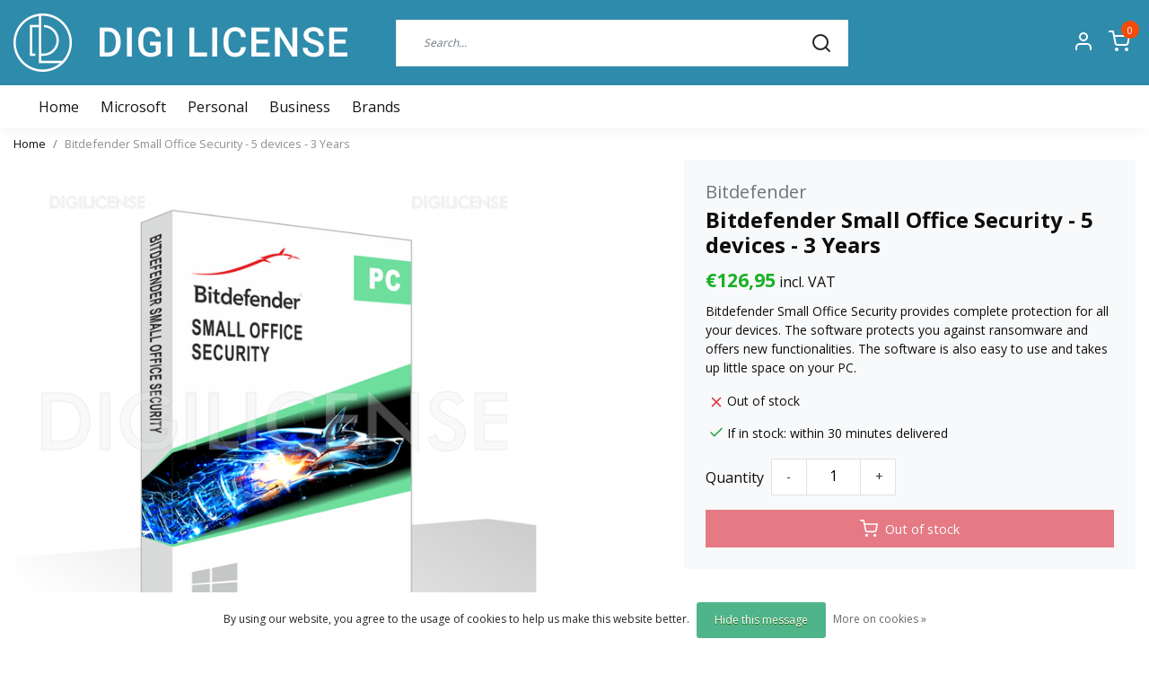

--- FILE ---
content_type: text/html;charset=utf-8
request_url: https://www.digilicense.com/en/bitdefender-small-office-security-98750324.html
body_size: 16359
content:
<!DOCTYPE html>
<html lang="en">
<head>
  <!--
    Dynamic Theme
    Theme by InStijl Media
    https://www.instijlmedia.nl
    
    If you are interested in our special offers or some customizaton, please contact us at support@instijlmedia.nl.
    -->
  <title>Bitdefender Small Office Security - 5 devices - 3 Years</title>
  <meta name="description" content="Bitdefender Small Office Security | Suitable for 5 devices | Windows - Mac - Android - iOS | Save up to 50% | instant download" />
  <meta name="keywords" content="Bitdefender Small Office Security" />
  <meta http-equiv="X-UA-Compatible" content="IE=Edge">
  <meta name="viewport" content="width=device-width">
  <meta name="apple-mobile-web-app-capable" content="yes">
  <meta name="apple-mobile-web-app-status-bar-style" content="black">
  <link rel="shortcut icon" href="https://cdn.webshopapp.com/shops/332813/themes/180001/v/1308755/assets/favicon.ico?20220706144447" type="image/x-icon" />
  <meta property="og:title" content="Bitdefender Small Office Security - 5 devices - 3 Years">
  <meta property="og:type" content="website">
  <meta property="og:description" content="Bitdefender Small Office Security | Suitable for 5 devices | Windows - Mac - Android - iOS | Save up to 50% | instant download">
  <meta property="og:site_name" content="Digi License">
  <meta property="og:url" content="https://www.digilicense.com/">
    <meta property="og:image" content="https://cdn.webshopapp.com/shops/332813/files/405819195/image.jpg">
  <meta property="og:image:width" content="1000px" />
  <meta property="og:image:height" content="525px" />
  	<link rel="preconnect" href="//ajax.googleapis.com">
	<link rel="preconnect" href="//cdn.webshopapp.com/">
	<link rel="preconnect" href="//cdn.webshopapp.com/">	
	<link rel="preconnect" href="//fonts.googleapis.com">
	<link rel="preconnect" href="//fonts.gstatic.com" crossorigin>
  <link rel="dns-prefetch" href="//ajax.googleapis.com">
	<link rel="dns-prefetch" href="//cdn.webshopapp.com/">
	<link rel="dns-prefetch" href="//cdn.webshopapp.com/">	
	<link rel="dns-prefetch" href="//fonts.googleapis.com">
	<link rel="dns-prefetch" href="//fonts.gstatic.com" crossorigin>
  <!-- Theme fonts -->
  <link href="//fonts.googleapis.com/css?family=Open%20Sans:400,300,600,700" rel="preload" as="style">
    <link href="//fonts.googleapis.com/css?family=Open%20Sans:400,300,600,700" rel="stylesheet">
	<!-- Theme CSS -->
  <link rel="stylesheet" href="https://cdn.webshopapp.com/shops/332813/themes/180001/assets/css-bootstrap.css?20241127165339" />
  <link rel="stylesheet" href="https://cdn.webshopapp.com/shops/332813/themes/180001/assets/css-owl-carousel.css?20241127165339" />
    <link rel="stylesheet" href="https://cdn.webshopapp.com/shops/332813/themes/180001/assets/style.css?20241127165339" />
    <link rel="stylesheet" href="https://cdn.webshopapp.com/shops/332813/themes/180001/assets/settings.css?20241127165339" />
  <script src="https://cdn.webshopapp.com/shops/332813/themes/180001/assets/js-jquery.js?20241127165339"></script>
  <!-- Google Tag Manager -->
      <meta charset="utf-8"/>
<!-- [START] 'blocks/head.rain' -->
<!--

  (c) 2008-2026 Lightspeed Netherlands B.V.
  http://www.lightspeedhq.com
  Generated: 21-01-2026 @ 15:27:24

-->
<link rel="canonical" href="https://www.digilicense.com/en/bitdefender-small-office-security-98750324.html"/>
<link rel="alternate" href="https://www.digilicense.com/en/index.rss" type="application/rss+xml" title="New products"/>
<link href="https://cdn.webshopapp.com/assets/cookielaw.css?2025-02-20" rel="stylesheet" type="text/css"/>
<meta name="robots" content="noodp,noydir"/>
<meta name="google-site-verification" content=""/>
<meta property="og:url" content="https://www.digilicense.com/en/bitdefender-small-office-security-98750324.html?source=facebook"/>
<meta property="og:site_name" content="Digi License"/>
<meta property="og:title" content="Bitdefender Small Office Security - 5 devices - 3 Years"/>
<meta property="og:description" content="Bitdefender Small Office Security | Suitable for 5 devices | Windows - Mac - Android - iOS | Save up to 50% | instant download"/>
<meta property="og:image" content="https://cdn.webshopapp.com/shops/332813/files/405819195/bitdefender-bitdefender-small-office-security-5-de.jpg"/>
<script>
window.dataLayer = window.dataLayer || [];
</script>
<script>
!function(e,t,a,n,g){e[n]=e[n]||[],e[n].push({"gtm.start":(new Date).getTime(),event:"gtm.js"});var m=t.getElementsByTagName(a)[0],r=t.createElement(a);r.async=!0,r.src="https://www.googletagmanager.com/gtm.js?id=GTM-PZKRQZV",m.parentNode.insertBefore(r,m)}(window,document,"script","dataLayer");
</script>
<script src="https://www.googletagmanager.com/gtag/js?id=G-5F8244CL6W"></script>
<script>
 window.dataLayer = window.dataLayer || [];
    function gtag(){dataLayer.push(arguments);}
    gtag('js', new Date());

    gtag('config', 'G-5F8244CL6W');
</script>
<script src="https://pricepercustomer.cmdcbv.app/public/js/pricePerCustomer-332813.js?v=0&a=pricepercustomer"></script>
<!--[if lt IE 9]>
<script src="https://cdn.webshopapp.com/assets/html5shiv.js?2025-02-20"></script>
<![endif]-->
<!-- [END] 'blocks/head.rain' -->
</head>
  
<body class="body osx webkit">
    <div id="wrapper" class="wrapper">
    <!-- Template -->
        
<header id="header" class="header-white nav-theme sticky-top">
    <div class="header-inner bg-header text-header">
    <div class="container-ism">
      <div class="row">
                <div class="col-6 col-lg-4 pr-0 order-xl-1">
          <div class="logo d-flex  justify-content-start align-items-center h-100">
            <a href="" title="" onclick="mobileNav($(this));return false;" id="resNavOpener" class="link link-menu text-center text-header mr-2 d-xl-none d-block" data-target="#overlayNavigation">
              <div class="menu-icon">
              <span class="fa fa-bars" data-feather="menu" aria-hidden="true"></span>
              </div>
            </a>
            <a href="https://www.digilicense.com/en/" title="Digi License">
              <img src="https://cdn.webshopapp.com/shops/332813/themes/180001/v/1308759/assets/img-logo.png?20220707101559" alt="Digi License" class="img-logo img-fluid">
            </a>
          </div>
        </div>
        <div class="col-1 col-lg-5 w-100 d-lg-block d-none justify-content-center align-self-center order-xl-2">
                    <div id="search">
            <form role="search" action="https://www.digilicense.com/en/search/" method="get" id="formSearch" class="d-md-block d-none position-relative"  data-search-type="desktop">
               <div class="search-theme white input-group-append btn-squared align-items-center">
                  <input type="search" class="form-control border-squared-right border-0 py-3 h-auto focus-0" autocomplete="off" placeholder="Search..." value="" name="q" id="search-input" data-device="desktop">
                  <a href="" class="btn btn-theme border-squared-left mb-0 p-0 px-3" type="submit" title="Zoeken" onclick="$('#formSearch').submit();">
                    <i class="fa fa-search" data-feather="search"></i>
                  </a>
               </div>
              <div class="autocomplete hide">
                                  <div class="search-title-box text-body all text-center py-2 px-3">
                    <span>All categories <i><em>(0)</em></i></span>
                 </div>
                <div class="products products-livesearch row px-3 mb-3 clearfix"></div>
                <div class="notfound hide p-3">No products found...</div>
                <div class="more px-3 mb-3 clear">
                  <a class="btn btn-secondary btn-sm result-btn livesearch" href="https://www.digilicense.com/en/search/">
                    <span>View all results</span>
                  </a>
                </div>
              </div>
            </form>
          </div>
                            </div>
        <div class="col-6 col-lg-3 order-3">
          <div class="d-inline-block h-100 float-right">
                        <div class="header-search d-lg-none d-inline-block h-100">
              <button class="btn-search btn-nav border-0 p-0 m-0 h-100 bg-header text-header focus-0" onclick="mobileNav($(this));return false;" data-target="#overlaySearch">
                <i class="fa fa-lg fa-search" aria-hidden="true" data-feather="search"></i>
              </button>
            </div>
                        <div class="header-user header-languages d-none h-100">
              <div class="dropdown">
                <button class="btn-user btn-nav border-0 p-0 m-0 h-100 text-header focus-0" onclick="mobileNav($(this));return false;" data-target="#overlayUser">
                        							      						      							      						      							                  	<span class="flag flag-en"></span>
                  	      						      							      						      							      						      							      						      							      						                </button>
            	</div>
            </div>
                        <div class="header-user d-inline-block h-100">
              <button class="btn-user btn-nav border-0 p-0 m-0 h-100 text-header focus-0" onclick="mobileNav($(this));return false;" data-target="#overlayUser">
                <i class="fa fa-lg fa-user-o" aria-hidden="true" data-feather="user"></i>
              </button>
            </div>
                        <div class="header-cart d-inline-block h-100">
              <button class="btn-user btn-nav border-0 p-0 m-0 h-100 text-header focus-0 position-relative" onclick="mobileNav($(this));return false;" data-target="#overlayCart">
                <i class="fa fa-lg fa-shopping-cart" aria-hidden="true" data-feather="shopping-cart"></i>
                <span class="cart-count">0</span>
              </button>
            </div>
          </div>
        </div>

      </div>
    </div>
  </div>
            <nav id="megamenu" class="navbar navbar-expand-lg bg-navbar text-navbar py-0 d-xl-block d-none">
  <div class="container-ism">
    <div class="ism-mainnav">
      <ul class="nav mr-auto">
                <li class="nav-item item  categories">
          <a href="https://www.digilicense.com/en/" title="Home" class="nav-link">
            <span>Home</span>
          </a>
        </li>
                                  <li class="nav-item item  categories">
            <a href="https://www.digilicense.com/en/microsoft/" class="nav-link">Microsoft</a>
                    	</li>
                          <li class="nav-item item  categories">
            <a href="https://www.digilicense.com/en/personal/" class="nav-link">Personal</a>
                                    <div class="subnav ism-megamenu">
                            	                            <div class="container-ism d-flex position-relative">                                  <ul class="subnav-col list-unstyled m-0">
                                          <li class="subitem">
                        <a href="https://www.digilicense.com/en/personal/antivirus-and-security/" title="Antivirus and Security">Antivirus and Security</a>
                                                <ul class="subsubnav list-unstyled p-0 m-0">
                                                     <li class="subsubitem active">
                    <a href="https://www.digilicense.com/en/personal/antivirus-and-security/malwarebytes/" title="Malwarebytes">Malwarebytes</a></li>
                                                     <li class="subsubitem">
                    <a href="https://www.digilicense.com/en/personal/antivirus-and-security/avast/" title="Avast">Avast</a></li>
                                                     <li class="subsubitem">
                    <a href="https://www.digilicense.com/en/personal/antivirus-and-security/kaspersky/" title="Kaspersky">Kaspersky</a></li>
                                                     <li class="subsubitem">
                    <a href="https://www.digilicense.com/en/personal/antivirus-and-security/mcafee/" title="McAfee">McAfee</a></li>
                                                     <li class="subsubitem">
                    <a href="https://www.digilicense.com/en/personal/antivirus-and-security/norton/" title="Norton">Norton</a></li>
                                                     <li class="subsubitem">
                    <a href="https://www.digilicense.com/en/personal/antivirus-and-security/bitdefender/" title="Bitdefender">Bitdefender</a></li>
                                                                              <li class="subsubitem">
                            <a href="https://www.digilicense.com/en/personal/antivirus-and-security/" title="Antivirus and Security" class="btn-link">View all</a>
                          </li>
                                                  </ul>
                                              </li>
                                          <li class="subitem">
                        <a href="https://www.digilicense.com/en/personal/multimedia/" title="Multimedia">Multimedia</a>
                                                <ul class="subsubnav list-unstyled p-0 m-0">
                                                     <li class="subsubitem active">
                    <a href="https://www.digilicense.com/en/personal/multimedia/abbyy/" title="ABBYY">ABBYY</a></li>
                                                     <li class="subsubitem">
                    <a href="https://www.digilicense.com/en/personal/multimedia/adobe/" title="Adobe">Adobe</a></li>
                                                     <li class="subsubitem">
                    <a href="https://www.digilicense.com/en/personal/multimedia/ashampoo/" title="Ashampoo">Ashampoo</a></li>
                                                     <li class="subsubitem">
                    <a href="https://www.digilicense.com/en/personal/multimedia/audials/" title="Audials">Audials</a></li>
                                                     <li class="subsubitem">
                    <a href="https://www.digilicense.com/en/personal/multimedia/corel/" title="Corel">Corel</a></li>
                                                     <li class="subsubitem">
                    <a href="https://www.digilicense.com/en/personal/multimedia/kofax/" title="Kofax">Kofax</a></li>
                                                                              <li class="subsubitem">
                            <a href="https://www.digilicense.com/en/personal/multimedia/" title="Multimedia" class="btn-link">View all</a>
                          </li>
                                                  </ul>
                                              </li>
                                      </ul>
                                  <ul class="subnav-col list-unstyled m-0">
                                          <li class="subitem">
                        <a href="https://www.digilicense.com/en/personal/backup-and-maintenance/" title="Backup and Maintenance">Backup and Maintenance</a>
                                                <ul class="subsubnav list-unstyled p-0 m-0">
                                                     <li class="subsubitem active">
                    <a href="https://www.digilicense.com/en/personal/backup-and-maintenance/acronis/" title="Acronis">Acronis</a></li>
                                                     <li class="subsubitem">
                    <a href="https://www.digilicense.com/en/personal/backup-and-maintenance/ashampoo/" title="Ashampoo">Ashampoo</a></li>
                                                     <li class="subsubitem">
                    <a href="https://www.digilicense.com/en/personal/backup-and-maintenance/avg/" title="AVG">AVG</a></li>
                                                                            </ul>
                                              </li>
                                          <li class="subitem">
                        <a href="https://www.digilicense.com/en/personal/operating-systems/" title="Operating systems">Operating systems</a>
                                                <ul class="subsubnav list-unstyled p-0 m-0">
                                                     <li class="subsubitem active">
                    <a href="https://www.digilicense.com/en/personal/operating-systems/microsoft-windows/" title="Microsoft Windows">Microsoft Windows</a></li>
                                                                            </ul>
                                              </li>
                                      </ul>
                                  <ul class="subnav-col list-unstyled m-0">
                                          <li class="subitem">
                        <a href="https://www.digilicense.com/en/personal/office/" title="Office">Office</a>
                                                <ul class="subsubnav list-unstyled p-0 m-0">
                                                     <li class="subsubitem active">
                    <a href="https://www.digilicense.com/en/personal/office/microsoft-office/" title="Microsoft Office">Microsoft Office</a></li>
                                                     <li class="subsubitem">
                    <a href="https://www.digilicense.com/en/personal/office/office-365/" title="Office 365">Office 365</a></li>
                                                     <li class="subsubitem">
                    <a href="https://www.digilicense.com/en/personal/office/mindmanager/" title="MindManager">MindManager</a></li>
                                                     <li class="subsubitem">
                    <a href="https://www.digilicense.com/en/personal/office/winzip/" title="WinZip">WinZip</a></li>
                                                                            </ul>
                                              </li>
                                          <li class="subitem">
                        <a href="https://www.digilicense.com/en/personal/antivirus-security/" title="Antivirus &amp; Security">Antivirus &amp; Security</a>
                                                <ul class="subsubnav list-unstyled p-0 m-0">
                                                     <li class="subsubitem active">
                    <a href="https://www.digilicense.com/en/personal/antivirus-security/eset/" title="ESET">ESET</a></li>
                                                     <li class="subsubitem">
                    <a href="https://www.digilicense.com/en/personal/antivirus-security/acronis/" title="Acronis">Acronis</a></li>
                                                     <li class="subsubitem">
                    <a href="https://www.digilicense.com/en/personal/antivirus-security/bitdefender/" title="Bitdefender">Bitdefender</a></li>
                                                     <li class="subsubitem">
                    <a href="https://www.digilicense.com/en/personal/antivirus-security/f-secure/" title="F-Secure">F-Secure</a></li>
                                                     <li class="subsubitem">
                    <a href="https://www.digilicense.com/en/personal/antivirus-security/mcafee/" title="McAfee">McAfee</a></li>
                                                     <li class="subsubitem">
                    <a href="https://www.digilicense.com/en/personal/antivirus-security/nordvpn/" title="NordVPN">NordVPN</a></li>
                                                                              <li class="subsubitem">
                            <a href="https://www.digilicense.com/en/personal/antivirus-security/" title="Antivirus &amp; Security" class="btn-link">View all</a>
                          </li>
                                                  </ul>
                                              </li>
                                      </ul>
                              	                <div class="menu-close">
                  <a href=" " title="" onclick="closeMenu();return false;">
                  	<i class="fa fa-close close" data-feather="x"></i>
                  </a>
                </div>
              	            	</div>            </div>
                    	</li>
                          <li class="nav-item item  categories">
            <a href="https://www.digilicense.com/en/business/" class="nav-link">Business</a>
                                    <div class="subnav ism-megamenu">
                            	                            <div class="container-ism d-flex position-relative">                                  <ul class="subnav-col list-unstyled m-0">
                                          <li class="subitem">
                        <a href="https://www.digilicense.com/en/business/office/" title="Office">Office</a>
                                                <ul class="subsubnav list-unstyled p-0 m-0">
                                                     <li class="subsubitem active">
                    <a href="https://www.digilicense.com/en/business/office/microsoft-office/" title="Microsoft Office">Microsoft Office</a></li>
                                                     <li class="subsubitem">
                    <a href="https://www.digilicense.com/en/business/office/microsoft-access/" title="Microsoft Access">Microsoft Access</a></li>
                                                     <li class="subsubitem">
                    <a href="https://www.digilicense.com/en/business/office/microsoft-excel/" title="Microsoft Excel">Microsoft Excel</a></li>
                                                     <li class="subsubitem">
                    <a href="https://www.digilicense.com/en/business/office/microsoft-outlook/" title="Microsoft Outlook">Microsoft Outlook</a></li>
                                                     <li class="subsubitem">
                    <a href="https://www.digilicense.com/en/business/office/microsoft-project/" title="Microsoft Project">Microsoft Project</a></li>
                                                     <li class="subsubitem">
                    <a href="https://www.digilicense.com/en/business/office/microsoft-visio/" title="Microsoft Visio">Microsoft Visio</a></li>
                                                                              <li class="subsubitem">
                            <a href="https://www.digilicense.com/en/business/office/" title="Office" class="btn-link">View all</a>
                          </li>
                                                  </ul>
                                              </li>
                                          <li class="subitem">
                        <a href="https://www.digilicense.com/en/business/server/" title="Server">Server</a>
                                                <ul class="subsubnav list-unstyled p-0 m-0">
                                                     <li class="subsubitem active">
                    <a href="https://www.digilicense.com/en/business/server/windows-server/" title="Windows Server">Windows Server</a></li>
                                                     <li class="subsubitem">
                    <a href="https://www.digilicense.com/en/business/server/microsoft-exchange-server/" title="Microsoft Exchange Server">Microsoft Exchange Server</a></li>
                                                     <li class="subsubitem">
                    <a href="https://www.digilicense.com/en/business/server/microsoft-sql-server/" title="Microsoft SQL Server">Microsoft SQL Server</a></li>
                                                                            </ul>
                                              </li>
                                      </ul>
                                  <ul class="subnav-col list-unstyled m-0">
                                          <li class="subitem">
                        <a href="https://www.digilicense.com/en/business/development/" title="Development">Development</a>
                                                <ul class="subsubnav list-unstyled p-0 m-0">
                                                     <li class="subsubitem active">
                    <a href="https://www.digilicense.com/en/business/development/visual-studio/" title="Visual Studio">Visual Studio</a></li>
                                                                            </ul>
                                              </li>
                                          <li class="subitem">
                        <a href="https://www.digilicense.com/en/business/remote-desktop-services/" title="Remote Desktop Services">Remote Desktop Services</a>
                                                <ul class="subsubnav list-unstyled p-0 m-0">
                                                     <li class="subsubitem active">
                    <a href="https://www.digilicense.com/en/business/remote-desktop-services/user-cals/" title="User CALs">User CALs</a></li>
                                                     <li class="subsubitem">
                    <a href="https://www.digilicense.com/en/business/remote-desktop-services/device-cals/" title="Device CALs">Device CALs</a></li>
                                                                            </ul>
                                              </li>
                                      </ul>
                                  <ul class="subnav-col list-unstyled m-0">
                                          <li class="subitem">
                        <a href="https://www.digilicense.com/en/business/operating-systems/" title="Operating systems">Operating systems</a>
                                                <ul class="subsubnav list-unstyled p-0 m-0">
                                                     <li class="subsubitem active">
                    <a href="https://www.digilicense.com/en/business/operating-systems/microsoft-windows/" title="Microsoft Windows">Microsoft Windows</a></li>
                                                                            </ul>
                                              </li>
                                          <li class="subitem">
                        <a href="https://www.digilicense.com/en/business/multimedia/" title="Multimedia ">Multimedia </a>
                                                <ul class="subsubnav list-unstyled p-0 m-0">
                                                     <li class="subsubitem active">
                    <a href="https://www.digilicense.com/en/business/multimedia/abbyy/" title="ABBYY">ABBYY</a></li>
                                                                            </ul>
                                              </li>
                                      </ul>
                                  <ul class="subnav-col list-unstyled m-0">
                                          <li class="subitem">
                        <a href="https://www.digilicense.com/en/business/antivirus-security/" title="Antivirus &amp; Security">Antivirus &amp; Security</a>
                                                <ul class="subsubnav list-unstyled p-0 m-0">
                                                     <li class="subsubitem active">
                    <a href="https://www.digilicense.com/en/business/antivirus-security/bitdefender/" title="Bitdefender">Bitdefender</a></li>
                                                                            </ul>
                                              </li>
                                          <li class="subitem">
                        <a href="https://www.digilicense.com/en/business/windows/" title="Windows">Windows</a>
                                                <ul class="subsubnav list-unstyled p-0 m-0">
                                                     <li class="subsubitem active">
                    <a href="https://www.digilicense.com/en/business/windows/microsoft-windows/" title="Microsoft Windows">Microsoft Windows</a></li>
                                                                            </ul>
                                              </li>
                                      </ul>
                              	                <div class="menu-close">
                  <a href=" " title="" onclick="closeMenu();return false;">
                  	<i class="fa fa-close close" data-feather="x"></i>
                  </a>
                </div>
              	            	</div>            </div>
                    	</li>
                        <li class="nav-item item ">
          <a href="https://www.digilicense.com/en/blogs/blog/" title="Blog" class="nav-link">Blog</a>
          <div class="subnav ism-dropdown">
                        <ul class="subnav-col list-unstyled m-0">
              <li class="subitem">
                <a href="https://www.digilicense.com/en/blogs/blog/discover-ashampoo-video-optimizer-pro-2/" title="Discover Ashampoo Video Optimizer Pro 2!">Discover Ashampoo Video Optimizer Pro 2!</a>
              </li>
            </ul>
                        <ul class="subnav-col list-unstyled m-0">
              <li class="subitem">
                <a href="https://www.digilicense.com/en/blogs/blog/ashampoo-3d-cad-architecture-11-vs-ashampoo-3d-cad/" title="Ashampoo 3D CAD Architecture 11 vs Ashampoo 3D CAD Professional 11">Ashampoo 3D CAD Architecture 11 vs Ashampoo 3D CAD Professional 11</a>
              </li>
            </ul>
                        <ul class="subnav-col list-unstyled m-0">
              <li class="subitem">
                <a href="https://www.digilicense.com/en/blogs/blog/complete-protection-for-home-users-with-eset-home/" title="Complete protection for home users with ESET Home Security">Complete protection for home users with ESET Home Security</a>
              </li>
            </ul>
                        <ul class="subnav-col list-unstyled m-0">
              <li class="subitem">
                <a href="https://www.digilicense.com/en/blogs/blog/keep-your-pc-fast-and-safe-with-up-to-date-compute/" title="Keep your PC fast and safe with up-to-date computer drivers">Keep your PC fast and safe with up-to-date computer drivers</a>
              </li>
            </ul>
                        <ul class="subnav-col list-unstyled m-0">
              <li class="subitem">
                <a href="https://www.digilicense.com/en/blogs/blog/coreldraw-2024/" title="CorelDRAW 2024">CorelDRAW 2024</a>
              </li>
            </ul>
                        </div>
        </li>
                        <li class="nav-item item ">
          <a href="https://www.digilicense.com/en/brands/" title="Brands" class="nav-link">Brands</a>
        </li>
              </ul>
    </div>
  </div>
</nav>      </header>    	<div class="ism-messages">
      	    	</div>
          		<!-- PRODUCT META -->
<div itemscope itemtype="http://schema.org/Product">
  <meta itemprop="name" content="Bitdefender Bitdefender Small Office Security - 5 devices - 3 Years">
  <meta itemprop="url" content="https://www.digilicense.com/en/bitdefender-small-office-security-98750324.html">
 	<meta itemprop="brand" content="Bitdefender" />  <meta itemprop="description" content="Bitdefender Small Office Security provides complete protection for all your devices. The software protects you against ransomware and offers new functionalities. The software is also easy to use and takes up little space on your PC." />  <meta itemprop="image" content="https://cdn.webshopapp.com/shops/332813/files/405819195/300x300x2/bitdefender-bitdefender-small-office-security-5-de.jpg" />  
  <meta itemprop="gtin13" content="5.94996E+12" />  <meta itemprop="mpn" content="1323" />  <meta itemprop="sku" content="98750324" />  
  <div itemprop="offers" itemscope itemtype="http://schema.org/Offer">
    <meta itemprop="priceCurrency" content="EUR">
    <meta itemprop="price" content="126.95" />
    <meta itemprop="url" content="https://www.digilicense.com/en/bitdefender-small-office-security-98750324.html">
    <meta itemprop="priceValidUntil" content="2027-01-21" />
    <meta itemprop="itemCondition" itemtype="https://schema.org/OfferItemCondition" content="https://schema.org/NewCondition"/>
      </div>
  </div><!-- PRODUCT TEMPLATE -->
<main id="productpage" class="bg-white main pt-30px pt-0">
  <div class="container-ism">  <nav class="d-inline-block" aria-label="breadcrumb">
    <ol class="breadcrumb bg-transparent d-flex px-0 py-2 mb-0">
      <li class="breadcrumb-item small"><a href="https://www.digilicense.com/en/" title="Home" class="text-body">Home</a></li>
            <li class="breadcrumb-item small active"><a href="https://www.digilicense.com/en/bitdefender-small-office-security-98750324.html" title="Bitdefender Small Office Security - 5 devices - 3 Years" class="text-theme">Bitdefender Small Office Security - 5 devices - 3 Years</a></li>
          </ol>
  </nav>
</div>        	<div class="product-top bg-white">
  <div class="product-dropdown">
    <div class="container-ism">
      <div class="product-dropdown-wrap row justify-content-between align-items-center">
        <div class="product-dropdown-info d-flex align-items-center col-xl-8 col-md-6 col-12">
          <div class="product-dropdown-thumb">
          	<img src="https://cdn.webshopapp.com/shops/332813/files/405819195/65x65x2/bitdefender-bitdefender-small-office-security-5-de.jpg" alt="Bitdefender Bitdefender Small Office Security - 5 devices - 3 Years" class="product-thumbnail" />
        	</div>
          <div class="product-details ml-2">
            <strong class="product-title font-weight-bold" itemprop="name" content="Bitdefender Bitdefender Small Office Security - 5 devices - 3 Years">Bitdefender Small Office Security - 5 devices - 3 Years</strong>
            <div class="price">
                                <strong class="price-new">€126,95incl. VAT</strong>
                             </div>
          </div>
        </div>
        <div class="product-dropdown-cart d-flex justify-lg-content-end justify-content-between text-right my-lg-0 my-2 col-xl-4 col-md-6 col-12">
          <a href="javascript:;" onclick="$('#product_configure_form').submit();" class="btn btn-incart btn-filled btn-squared btn-block btn-shoppingcart no-effect" title="Add to cart">
            <span class="text">Add to cart</span>
                        <span class="icon d-lg-inline-block d-none"><i class="fa fa-shopping-cart"></i></span>
                      </a>
                  </div>
      </div>
    </div>
  </div>
  <div class="container-ism">
      <div class="product-top">
        <div class="row">
        <!-- Tablet & PC Image slider -->  
                <div class="col-md-6 col-xl-7 d-none d-sm-block">
          <div class="ism-product-slider sticky squared">
                        <div class="row">
                <div class="order-2 order-xl-1 col-md-12 col-xl-2">
                  <div class="ism-thumb-row row">
                                        <div class="ism-thumb col-md-4 col-xl-12 mb-3">
                      <a data-image-id="405819195" class="active">
                                                <img src=" " data-src="https://cdn.webshopapp.com/shops/332813/files/405819195/174x174x3/bitdefender-small-office-security-5-devices-3-year.jpg" title="Bitdefender Small Office Security - 5 devices - 3 Years" alt="Bitdefender Small Office Security - 5 devices - 3 Years" class="lazy img-fluid btn-squared border cursor-hover"/>
                                              </a>
                    </div>
                                      </div>
                </div>
              <div class="order-1 order-xl-2 col-md-12 col-xl-10 mb-5 mb-xl-0 pr-xl-4">
                <div class="ism-product-images">
                                        <div class="item text-center">
                      <a href="https://cdn.webshopapp.com/shops/332813/files/405819195/bitdefender-small-office-security-5-devices-3-year.jpg" data-fancybox="gallery" class="position-relative  first" data-image-id="405819195">
                                            <img src=" " data-src="https://cdn.webshopapp.com/shops/332813/files/405819195/640x640x2/bitdefender-small-office-security-5-devices-3-year.jpg" title="Bitdefender Small Office Security - 5 devices - 3 Years" alt="Bitdefender Small Office Security - 5 devices - 3 Years" class="lazy img-fluid btn-squared" width="640" height="640">
                                            <div class="enlarge text-body small text-md-right text-center"><i class="fa fa-search-plus" aria-hidden="true"></i><span class="pl-2">Enlarge image</span></div>
                      </a>
                    </div>
                                        </div>  
                    <div class="d-flex justify-content-center align-items-center">
                                  <a href="" class="btn btn-light btn-video py-1 px-3 mb-2 border btn-squared" data-toggle="modal" data-target="#videoModal">
                    <i class="fa fa-play pr-1" data-feather="youtube" aria-hidden="true"></i>Video
                  </a>
                   
                </div>
              </div>
            </div>
                  </div>
        </div>
                          <div class="col-md-6 col-xl-5">
            <div class="row">
              <div class="col-md-12">
                <div class="product-cart-details bg-light btn-squared p-3 p-md-4 mb-3 clearfix">
                  <div class="product-title">
                  <span class="brand-title h5 text-muted d-inline-block align-middle mr-2">Bitdefender</span>                                      <h1 class="product-title h4 font-weight-bold mb-0">Bitdefender Small Office Security - 5 devices - 3 Years</h1>
                </div>
                                  <div id="productPrice" class="mb-2">
                    <div class="product-price">
  <div class="d-block">
        <strong class="price-new d-inline-block">€126,95</strong>
    incl. VAT      </div>
</div>
<div class="product-shipping-cost text-muted">
	  <small class="unit-cost collection">
      </small>
    </div>                  </div>
                 	                                    <div class="product-description">
                  	<p class="small-xs mb-2">Bitdefender Small Office Security provides complete protection for all your devices. The software protects you against ransomware and offers new functionalities. The software is also easy to use and takes up little space on your PC.</p>
                  </div>
                  
                  <form action="https://www.digilicense.com/en/cart/add/268559924/" id="product_configure_form" method="post">  
                    <div class="product-custom mb-3 d-none">
                                              <input type="hidden" name="bundle_id" id="product_configure_bundle_id" value="">
                                          </div>
                    <div class="delivery-stock mb-3 align-items-center">
                        <div class="stock d-inline-block align-middle mr-1">
                                                  <div class="out-of-stock d-inline-flex align-items-center"><strong><i class="fa fa-times text-danger text-danger" data-feather="x" height="18"></i>Out of stock</strong></div>
                                              </div>
                                          </div>
                    
                                                            <div class="delivery-stock mb-3 align-items-center">
                    	<div class="in-stock d-inline-flex align-items-center"><i data-feather="check" height="18" class="fa fa-check text-success"></i>If in stock: within 30 minutes delivered</div>
                    </div>
                                                            
                  	                    <div class="d-flex align-items-center justify-content-between">
                                            <div class="quantity-block d-flex align-items-center">
                        <span>Quantity </span>
                        <div class="quantity border bg-white ml-2">
                          <a href="javascript:;" data-way="down" class="btn btn-white px-3 border-right text-center align-self-center text-dark text-underline-0">-</a>
                          <input type="text" name="quantity" value="1" title="Qty" class="border-0 text-center flex-grow-1" size="4">
                          <a href="javascript:;" data-way="up" class="btn btn-white px-3 border-left text-center align-self-center text-dark text-underline-0">+</a>
                        </div>
                      </div>
                                                                </div>
                                        <div class="mt-3 d-flex">
                    	<div class="d-block w-100">
                                                <a href="javascript:;" class="btn btn-danger btn-cart btn-filled btn-squared disabled d-flex align-items-center justify-content-center py-2 w-100" title="Add to cart"><i class="fa fa-shopping-cart pr-1 mr-1" data-feather="shopping-cart" aria-hidden="true"></i>Out of stock</a>
                                              </div>
                  	</div>
                                                        </form>
                </div>
                <ul class="product-usp list-unstyled mb-0">
                  	                  	                                        <li class="py-1">
                      <i class="fa fa-check text-success" data-feather="check" height="18" aria-hidden="true"></i>
                      <strong>More information? </strong><a href="https://www.digilicense.com/en/service/?message=Ik heb een vraag over dit product.&amp;subject=Bitdefender%20Small%20Office%20Security%20-%205%20devices%20-%203%20Years#customerservice" class="text-body scroll">Contact us about this product</a>
                    </li>
                                     </ul>
              </div>
            </div>
          </div>
        </div>
      </div>
  </div>
</div>
<div class="product-bottom bg-white pt-lg-5 pt-2">
  <div class="container-ism">
    <div class="row">
      <div class="col-12">
        <div class="block-information">
                    <div class="block-box block-info mb-lg-3 mb-2">
                        <div class="title-box h4 text-headings mb-lg-3 mb-0">
              <strong>Product description</strong>
            </div>
                      	                        <div id="info" class="content-box show">
              Bitdefender Small Office Security provides complete protection for all your devices. The software protects you against ransomware and is full of new functionalities. The software is also very easy to use and takes up little space on your PC. Your personal and financial information is safe. The tool is specially designed for companies and individuals. Prevent data leaks. Viruses, malware, cyber threats and ransomware are a thing of the past.<div class="mb-lg-3 mb-2" style="padding-top: 30px; padding-bottom: 10px;"><div class="title-box text-headings"><strong>Product specifications</strong></div><div id="code" class="content-box show"><table id="lizProdSpecs" class="table table-borderless mb-0"><tbody><tr><td class="liz-spec-table-td-title">Name</td><td class="liz-spec-table-td-content">Bitdefender Small Office Security</td></tr><tr><td class="liz-spec-table-td-title">Brand</td><td class="liz-spec-table-td-content">Bitdefender</td></tr><tr><td class="liz-spec-table-td-title">State</td><td class="liz-spec-table-td-content">New</td></tr><tr><td class="liz-spec-table-td-title">License type</td><td class="liz-spec-table-td-content">Subscription</td></tr><tr><td class="liz-spec-table-td-title">Amount</td><td class="liz-spec-table-td-content">5 devices</td></tr><tr><td class="liz-spec-table-td-title">License term</td><td class="liz-spec-table-td-content">3 Years</td></tr><tr><td class="liz-spec-table-td-title">Internal SKU</td><td class="liz-spec-table-td-content">98750324</td></tr><tr><td class="liz-spec-table-td-title">Suitable for</td><td class="liz-spec-table-td-content">Windows Mac Android iOS </td></tr><tr><td class="liz-spec-table-td-title">Available in</td><td class="liz-spec-table-td-content">| NL | EN | FR | ES | DE | IT | PT | </td></tr><tr><td class="liz-spec-table-td-title">Delivery</td><td class="liz-spec-table-td-content">Digital + ISO</td></tr><tr><td class="liz-spec-table-td-title">Delivery time</td><td class="liz-spec-table-td-content">In 30 minutes delivered</td></tr></tbody></table></div></div></div>
            </div>
                                  </div>
                                                            <div class="block-box block-spec mb-lg-3 mb-2">
                        <div class="title-box text-headings">
              <strong>Product information</strong>
            </div>
                        <div id="code" class="content-box show">
              <table class="table table-borderless mb-0">
                                <tr>
                  <td class="text-muted border-0 p-0">Brand</td>
                  <td class="border-0 p-0"><a href="https://www.digilicense.com/en/brands/bitdefender/" title="Bitdefender"><u>Bitdefender</u></a></td>
                </tr>
                                                 <tr>
                  <td class="text-muted border-0 p-0">Article code</td>
                  <td class="border-0 p-0">1323</td>
                </tr>
                                                <tr>
                  <td class="text-muted border-0 p-0">SKU</td>
                  <td class="border-0 p-0">98750324</td>
                </tr>
                                                 <tr>
                  <td class="text-muted border-0 p-0">EAN</td>
                  <td class="border-0 p-0">5.94996E+12</td>
                </tr>
                              </table>
            </div>
        	</div>
                </div>
              </div>
      <div class="col-12">
            	</div>
		</div>
	</div>
</div>
  </main>              <footer id="footer">
  <div class="container-ism pt-md-5 pt-3">
    <div class="row">
            <div class="col-12 col-md-6 col-lg-3">
        <div class="title-box h5 text-footer mb-2">
                    <strong>Customer Support</strong>
                            </div>     
        <div id="servicelinks" class="content-box show">
          <ul class="list-unstyled text-small">
                        <li><a class="text-footer" href="https://www.digilicense.com/en/service/" title="Customer Service">Customer Service</a></li>
                        <li><a class="text-footer" href="https://www.digilicense.com/en/service/about/" title="About Digi License">About Digi License</a></li>
                        <li><a class="text-footer" href="https://www.digilicense.com/en/service/general-terms-conditions/" title="General Terms and Conditions">General Terms and Conditions</a></li>
                        <li><a class="text-footer" href="https://www.digilicense.com/en/service/privacy-policy/" title="Privacy Policy">Privacy Policy</a></li>
                        <li><a class="text-footer" href="https://www.digilicense.com/en/service/shipping-returns/" title="Shipping &amp; Returns">Shipping &amp; Returns</a></li>
                      </ul>
      	</div>
      </div>
       <div class="col-12 col-md-6 col-lg-3">
				<div class="title-box h5 text-footer mb-2">
                     <strong>My account</strong>
                            </div>       
        <div id="myacc" class="content-box show">
          <ul class="list-unstyled text-small">
                        <li><a class="text-footer" href="https://www.digilicense.com/en/account/login/" title="Login">Login</a></li>
                        <li><a class="text-footer" href="https://www.digilicense.com/en/account/orders/" title="My orders">My orders</a></li>
            <li><a class="text-footer" href="https://www.digilicense.com/en/account/wishlist/" title="My wishlist">My wishlist</a></li>
            <li><a class="text-footer" href="https://www.digilicense.com/en/compare/" title="Compare products">Compare products</a></li>
          </ul>
      	</div>
               </div>
      
      <div class="col-12 col-md-6 col-lg-3">
        <div class="block-box mb-4">
        <div class="title-box h5 text-footer mb-2">
                     <strong>Blog</strong>
                            </div>  
      </div>
    </div>
      
      <div class="col-12 col-md-6 col-lg-3">
        <div class="block-box mb-4">
          <div class="title-box h5 text-footer mb-2">
                         <strong>Contact details</strong>
                                  </div>          
          <div id="contacts" class="content-box show mb-3">
            <div class="contact-info"> 
              <div class="content-box">  
                <span class="text-footer">Digi License</span>
                <ul class="list-unstyled text-footer">
                  <li class="d-flex align-items-top align-middle"><svg class="fa fa-lg fa-phone mr-1" data-feather="phone" height="24"></svg><span>+31 24 202 21 03</span></li>                  <li class="d-flex align-items-top align-middle"><svg class="fa fa-lg fa-envelope mr-1" data-feather="mail" height="24"></svg><span><a href="/cdn-cgi/l/email-protection" class="__cf_email__" data-cfemail="c1a8afa7ae81a5a8a6a8ada8a2a4afb2a4efa2aeac">[email&#160;protected]</a></span></li>                  <li class="d-flex align-items-top align-middle"><svg class="fa fa-lg fa-map-marker mr-1" data-feather="map-pin" height="24"></svg><span>Van Welderenstraat 134 <br />6511 MV, Nijmegen</span></li>                </ul>
                <ul class="list-unstyled text-footer">
                	                	                	              	</ul>
              </div>
            </div>
                                                                      </div>
        </div>
      </div>
    </div>
  </div>
</footer>
<div class="container-ism">
  <div class="row justify-content-between align-items-center">
    <div class="copyright col-lg-5 col-12 py-2">
      <span class="small">© Copyright 2026 - Digi License | Realisatie<a href="https://www.instijlmedia.nl" target="_blank" title="InStijl Media" class="text-copy"> InStijl Media</a></span>
      <span class="small"><br />
              	<a href="https://www.digilicense.com/en/service/general-terms-conditions/"  class="text-muted" title="General Terms and Conditions">General Terms and Conditions</a>
              	| <a href="https://www.digilicense.com/en/service/privacy-policy/"  class="text-muted" title="Privacy Policy">Privacy Policy</a>
       | 
      <a href="https://www.digilicense.com/en/index.rss" target="_blank" title="RSS Digi License" class="text-muted">RSS Feed</a>      </span>
    </div>
    <div class="Payments col-lg-7 col-12 text-lg-right py-xl-0 py-2">
      <div class="paymentMethods paymentMethods-originals">
                <img src="https://cdn.webshopapp.com/assets/icon-payment-ideal.png?2025-02-20" title="iDEAL" alt="iDEAL" />
                <img src="https://cdn.webshopapp.com/assets/icon-payment-paypal.png?2025-02-20" title="PayPal" alt="PayPal" />
                <img src="https://cdn.webshopapp.com/assets/icon-payment-mistercash.png?2025-02-20" title="Bancontact" alt="Bancontact" />
                <img src="https://cdn.webshopapp.com/assets/icon-payment-directebanking.png?2025-02-20" title="SOFORT Banking" alt="SOFORT Banking" />
                <img src="https://cdn.webshopapp.com/assets/icon-payment-belfius.png?2025-02-20" title="Belfius" alt="Belfius" />
                <img src="https://cdn.webshopapp.com/assets/icon-payment-kbc.png?2025-02-20" title="KBC" alt="KBC" />
                <img src="https://cdn.webshopapp.com/assets/icon-payment-eps.png?2025-02-20" title="EPS" alt="EPS" />
                <img src="https://cdn.webshopapp.com/assets/icon-payment-banktransfer.png?2025-02-20" title="Bank transfer" alt="Bank transfer" />
                <img src="https://cdn.webshopapp.com/assets/icon-payment-giropay.png?2025-02-20" title="Giropay" alt="Giropay" />
                <img src="https://cdn.webshopapp.com/assets/icon-payment-mastercard.png?2025-02-20" title="MasterCard" alt="MasterCard" />
                <img src="https://cdn.webshopapp.com/assets/icon-payment-visa.png?2025-02-20" title="Visa" alt="Visa" />
                <img src="https://cdn.webshopapp.com/assets/icon-payment-americanexpress.png?2025-02-20" title="American Express" alt="American Express" />
                <img src="https://cdn.webshopapp.com/assets/icon-payment-visaelectron.png?2025-02-20" title="Visa Electron" alt="Visa Electron" />
                <img src="https://cdn.webshopapp.com/assets/icon-payment-maestro.png?2025-02-20" title="Maestro" alt="Maestro" />
                <img src="https://cdn.webshopapp.com/assets/icon-payment-cartesbancaires.png?2025-02-20" title="Cartes Bancaires" alt="Cartes Bancaires" />
        				        
      </div>
    </div>
  </div>
</div>        <!-- END Template -->
  </div>
          <!-- Theme Navs -->
      	<div id="overlayUser" class="overlay" onclick="mobileNav($(this));return false;" data-target="#overlayUser">
  <div class="overlay-content">
		<div class="overlay-header bg-white text-body font-weight-bold border-bottom">
      <h5 class="overlay-title">My account</h5>
     <button type="button" class="close" onclick="mobileNav($(this));return false;" data-target="#overlayUser">
        <span class="fa fa-times" data-feather="x" aria-hidden="true"></span>
      </button>
    </div>
    <div class="overlay-body">
        <div class="container-ism text-left py-4">
            <div class="row">
                <div class="col-12">
                                        You are not logged in. Log in to make use of all the benefits. Or create an account now.
                                    </div>
            </div>
            <div class="row">
                <div class="col-12">
                                      	<form method="post" id="ism-loginForm" action="https://www.digilicense.com/en/account/loginPost/?return=https%3A%2F%2Fwww.digilicense.com%2Fen%2Fbitdefender-small-office-security-98750324.html">
                      <input type="hidden" name="key" value="cb6a4f32459aba54452a9e3155f904f2" />
                      <input type="hidden" name="type" value="login" />
                      <div class="form-group">
                         <label for="ismLoginEmail" class="small">Email address</label>
                         <input type="email" name="email" class="form-control" id="ismLoginEmail" placeholder="Name" autocomplete='email' required>
                      </div>
                      <div class="form-group mb-0">
                         <label for="ismLoginPassword" class="small">Password</label>
                         <input type="password" name="password" class="form-control" id="ismLoginPassword" placeholder="Password" autocomplete='current-password' required>
                      </div>
                      <div class="d-block align-items-center w-100 mt-3">
                        <button type="submit" class="btn btn-theme d-block w-100 btn-filled btn-squared mb-2"><i class="fa fa-user-circle-o pr-2" aria-hidden="true"></i>Sign in</button>
                      <a href="https://www.digilicense.com/en/account/register/" class="btn btn-secondary d-block btn-filled btn-squared"><i class="fa fa-plus pr-2" aria-hidden="true"></i>Register</a>
                        <a class="link text-muted text-right" href="https://www.digilicense.com/en/account/password/"><small>Forgot your password?</small></a>
                      </div>
                  </form>
                                    </div>
            </div>
        </div>
		</div>
        <div class="overlay-header bg-light text-body mb-2">
      <div class="row">
        <div class=" col-12"><h5 class="overlay-title">Language</h5></div>
      </div>
    </div>
    <div class="overlay-body">
      <div class="container">
        <div class="row">
                    <div class="languages col-12">
            
              

<a href="https://www.digilicense.com/nl/go/product/135830197" title="Nederlands" lang="nl" class="text-dark text-underline-0">
  <div class="row row-hover py-2">
      <div class="col-12 d-flex align-items-center">
        <span class="flag flag-nl"></span>
        <span class="ml-2">Nederlands</span>
      </div>
  </div>
</a>
<a href="https://www.digilicense.com/de/go/product/135830197" title="Deutsch" lang="de" class="text-dark text-underline-0">
  <div class="row row-hover py-2">
      <div class="col-12 d-flex align-items-center">
        <span class="flag flag-de"></span>
        <span class="ml-2">Deutsch</span>
      </div>
  </div>
</a>
<a href="https://www.digilicense.com/en/go/product/135830197" title="English" lang="en" class="text-dark text-underline-0">
  <div class="row row-hover py-2">
      <div class="col-12 d-flex align-items-center">
        <span class="flag flag-en"></span>
        <span class="ml-2">English</span>
      </div>
  </div>
</a>
<a href="https://www.digilicense.com/fr/go/product/135830197" title="Français" lang="fr" class="text-dark text-underline-0">
  <div class="row row-hover py-2">
      <div class="col-12 d-flex align-items-center">
        <span class="flag flag-fr"></span>
        <span class="ml-2">Français</span>
      </div>
  </div>
</a>
<a href="https://www.digilicense.com/es/go/product/135830197" title="Español" lang="es" class="text-dark text-underline-0">
  <div class="row row-hover py-2">
      <div class="col-12 d-flex align-items-center">
        <span class="flag flag-es"></span>
        <span class="ml-2">Español</span>
      </div>
  </div>
</a>
<a href="https://www.digilicense.com/it/go/product/135830197" title="Italiano" lang="it" class="text-dark text-underline-0">
  <div class="row row-hover py-2">
      <div class="col-12 d-flex align-items-center">
        <span class="flag flag-it"></span>
        <span class="ml-2">Italiano</span>
      </div>
  </div>
</a>
<a href="https://www.digilicense.com/pt/go/product/135830197" title="Português" lang="pt" class="text-dark text-underline-0">
  <div class="row row-hover py-2">
      <div class="col-12 d-flex align-items-center">
        <span class="flag flag-pt"></span>
        <span class="ml-2">Português</span>
      </div>
  </div>
</a>
          </div>
                          	</div>
      </div>
    </div>
      </div>
</div>    	<div id="overlayCart" class="overlay" onclick="mobileNav($(this));return false;" data-target="#overlayCart">
  <div class="overlay-content">
		<div class="overlay-header bg-white text-body font-weight-bold border-bottom">
      <h5 class="overlay-title">Cart</h5>
      <button type="button" class="close" onclick="mobileNav($(this));return false;" data-target="#overlayCart">
        <span class="fa fa-times" data-feather="x" aria-hidden="true"></span>
      </button>
    </div>
    <div class="overlay-body">
    	<div class="container-ism cart-products">
                <div class="row text-center py-4">
          <div class="col">
            Your cart is empty
          </div>
        </div>
              </div>
  	</div>
    <div class="overlay-footer-total d-flex align-items-center">
      <div class="container text-center">
      	<div class="row">
        	<div class="col-12">
          	<div id="modal-header" class="modal-header">
            	<h5 class="modal-title" id="modalCart">Total</h5>
              <div class="total float-right"><span>€0,00</span></div>
            </div>
          </div>
        </div>
      </div>
    </div> 
    <div class="overlay-footer-order bg-white d-flex align-items-center">
      <div class="container text-center">
        <div class="row">
          <div class="col-12">
                        <a href="https://www.digilicense.com/en/cart/" class="btn btn-secondary d-md-inline-block d-block btn-filled btn-squared mb-2">
              <i class="fa fa-pencil pr-2" aria-hidden="true"></i>Edit
            </a>
            <a href="https://www.digilicense.com/en/checkout/" class="btn btn-theme d-md-inline-block d-block btn-filled btn-squared mb-2">
              <i class="fa fa-check pr-2" aria-hidden="true"></i>Checkout
            </a>
                      </div>
        </div>
      </div>
    </div> 
  </div>
</div>    	<div id="overlayNavigation" class="overlay" onclick="mobileNav($(this));return false;" data-target="#overlayNavigation">
  <div id="resMenu" class="overlay-content">
		<div class="overlay-header bg-white text-body font-weight-bold border-bottom">
      <h5 class="overlay-title">Menu</h5>
      <button type="button" class="close" onclick="mobileNav($(this));return false;" data-target="#overlayNavigation">
         <span class="fa fa-times" data-feather="x" aria-hidden="true"></span>
      </button>
    </div>
    <div class="overlay-body">
      <div id="resNav">
        <ul class="categories list-unstyled p-0 m-0">
          <li class="item homepage">
            <a href="https://www.digilicense.com/en/" title="Digi License"><span>Homepage</span></a>
          </li>
                    <li class="item category">
            <a href="https://www.digilicense.com/en/microsoft/" title="Microsoft">
              <div class="d-flex align-items-center justify-content-between">
                <span>Microsoft</span>
                              </div>
            </a>
                      </li>
                    <li class="item category">
            <a href="" title="Personal" onclick="return false;">
              <div class="d-flex align-items-center justify-content-between">
                <span>Personal</span>
                                <i class="fa fa-chevron-right" data-feather="chevron-right"></i>
                              </div>
            </a>
                        <ul class="list-unstyled p-0 m-0">
              <li class="item goback">
                <a href="" title="Personal" onclick="$(this).closest('ul').removeClass('nav-active');return false;"><span class="fa fa-chevron-left pr-2" data-feather="chevron-left"></span><span class="text">Back to Menu</span></a>
              </li>
              <li class="item">
                <a href="https://www.digilicense.com/en/personal/" title="Personal"><strong>Personal</strong></a>
              </li>
                            <li class="item">
                <a href="" title="Antivirus and Security" onclick="return false;"><div class="d-flex align-items-center justify-content-between"><span>Antivirus and Security</span><span class="fa fa-chevron-right" data-feather="chevron-right"></span></div></a>
                                <ul class="list-unstyled p-0 m-0">
                  <li class="item goback">
                    <a href="" title="Personal" onclick="$(this).closest('ul').removeClass('nav-active');return false;"><span class="fa fa-chevron-left pr-2" data-feather="chevron-left"></span><span>Back to Personal</span></a>
                  </li>
                  <li class="item">
                    <a href="https://www.digilicense.com/en/personal/antivirus-and-security/" title="Antivirus and Security"><strong>Antivirus and Security</strong></a>
                  </li>
                                    <li class="item">
                    <a href="https://www.digilicense.com/en/personal/antivirus-and-security/malwarebytes/" title="Malwarebytes"><span>Malwarebytes</span></a>
                  </li>
                                    <li class="item">
                    <a href="https://www.digilicense.com/en/personal/antivirus-and-security/avast/" title="Avast"><span>Avast</span></a>
                  </li>
                                    <li class="item">
                    <a href="https://www.digilicense.com/en/personal/antivirus-and-security/kaspersky/" title="Kaspersky"><span>Kaspersky</span></a>
                  </li>
                                    <li class="item">
                    <a href="https://www.digilicense.com/en/personal/antivirus-and-security/mcafee/" title="McAfee"><span>McAfee</span></a>
                  </li>
                                    <li class="item">
                    <a href="https://www.digilicense.com/en/personal/antivirus-and-security/norton/" title="Norton"><span>Norton</span></a>
                  </li>
                                    <li class="item">
                    <a href="https://www.digilicense.com/en/personal/antivirus-and-security/bitdefender/" title="Bitdefender"><span>Bitdefender</span></a>
                  </li>
                                    <li class="item">
                    <a href="https://www.digilicense.com/en/personal/antivirus-and-security/avg/" title="AVG"><span>AVG</span></a>
                  </li>
                                    <li class="item">
                    <a href="https://www.digilicense.com/en/personal/antivirus-and-security/eset/" title="ESET"><span>ESET</span></a>
                  </li>
                                    <li class="item">
                    <a href="https://www.digilicense.com/en/personal/antivirus-and-security/f-secure/" title="F-Secure"><span>F-Secure</span></a>
                  </li>
                                    <li class="item">
                    <a href="https://www.digilicense.com/en/personal/antivirus-and-security/g-data/" title="G Data"><span>G Data</span></a>
                  </li>
                                    <li class="item">
                    <a href="https://www.digilicense.com/en/personal/antivirus-and-security/panda-security/" title="Panda Security"><span>Panda Security</span></a>
                  </li>
                                    <li class="item">
                    <a href="https://www.digilicense.com/en/personal/antivirus-and-security/trend-micro/" title="Trend Micro"><span>Trend Micro</span></a>
                  </li>
                                    <li class="item">
                    <a href="https://www.digilicense.com/en/personal/antivirus-and-security/watchdog/" title="Watchdog"><span>Watchdog</span></a>
                  </li>
                                    <li class="item">
                    <a href="https://www.digilicense.com/en/personal/antivirus-and-security/steganos/" title="Steganos"><span>Steganos</span></a>
                  </li>
                                    <li class="item">
                    <a href="https://www.digilicense.com/en/personal/antivirus-and-security/ashampoo/" title="Ashampoo"><span>Ashampoo</span></a>
                  </li>
                                    <li class="item">
                    <a href="https://www.digilicense.com/en/personal/antivirus-and-security/acronis/" title="Acronis"><span>Acronis</span></a>
                  </li>
                                  </ul>
                              </li>
                            <li class="item">
                <a href="" title="Multimedia" onclick="return false;"><div class="d-flex align-items-center justify-content-between"><span>Multimedia</span><span class="fa fa-chevron-right" data-feather="chevron-right"></span></div></a>
                                <ul class="list-unstyled p-0 m-0">
                  <li class="item goback">
                    <a href="" title="Personal" onclick="$(this).closest('ul').removeClass('nav-active');return false;"><span class="fa fa-chevron-left pr-2" data-feather="chevron-left"></span><span>Back to Personal</span></a>
                  </li>
                  <li class="item">
                    <a href="https://www.digilicense.com/en/personal/multimedia/" title="Multimedia"><strong>Multimedia</strong></a>
                  </li>
                                    <li class="item">
                    <a href="https://www.digilicense.com/en/personal/multimedia/abbyy/" title="ABBYY"><span>ABBYY</span></a>
                  </li>
                                    <li class="item">
                    <a href="https://www.digilicense.com/en/personal/multimedia/adobe/" title="Adobe"><span>Adobe</span></a>
                  </li>
                                    <li class="item">
                    <a href="https://www.digilicense.com/en/personal/multimedia/ashampoo/" title="Ashampoo"><span>Ashampoo</span></a>
                  </li>
                                    <li class="item">
                    <a href="https://www.digilicense.com/en/personal/multimedia/audials/" title="Audials"><span>Audials</span></a>
                  </li>
                                    <li class="item">
                    <a href="https://www.digilicense.com/en/personal/multimedia/corel/" title="Corel"><span>Corel</span></a>
                  </li>
                                    <li class="item">
                    <a href="https://www.digilicense.com/en/personal/multimedia/kofax/" title="Kofax"><span>Kofax</span></a>
                  </li>
                                    <li class="item">
                    <a href="https://www.digilicense.com/en/personal/multimedia/nero/" title="Nero"><span>Nero</span></a>
                  </li>
                                    <li class="item">
                    <a href="https://www.digilicense.com/en/personal/multimedia/parallels/" title="Parallels"><span>Parallels</span></a>
                  </li>
                                    <li class="item">
                    <a href="https://www.digilicense.com/en/personal/multimedia/pinnacle/" title="Pinnacle"><span>Pinnacle</span></a>
                  </li>
                                    <li class="item">
                    <a href="https://www.digilicense.com/en/personal/multimedia/roxio/" title="Roxio"><span>Roxio</span></a>
                  </li>
                                    <li class="item">
                    <a href="https://www.digilicense.com/en/personal/multimedia/skylum/" title="Skylum"><span>Skylum</span></a>
                  </li>
                                    <li class="item">
                    <a href="https://www.digilicense.com/en/personal/multimedia/winzip/" title="WinZip"><span>WinZip</span></a>
                  </li>
                                    <li class="item">
                    <a href="https://www.digilicense.com/en/personal/multimedia/visual-studio/" title="Visual Studio"><span>Visual Studio</span></a>
                  </li>
                                    <li class="item">
                    <a href="https://www.digilicense.com/en/personal/multimedia/parellels/" title="Parellels"><span>Parellels</span></a>
                  </li>
                                  </ul>
                              </li>
                            <li class="item">
                <a href="" title="Backup and Maintenance" onclick="return false;"><div class="d-flex align-items-center justify-content-between"><span>Backup and Maintenance</span><span class="fa fa-chevron-right" data-feather="chevron-right"></span></div></a>
                                <ul class="list-unstyled p-0 m-0">
                  <li class="item goback">
                    <a href="" title="Personal" onclick="$(this).closest('ul').removeClass('nav-active');return false;"><span class="fa fa-chevron-left pr-2" data-feather="chevron-left"></span><span>Back to Personal</span></a>
                  </li>
                  <li class="item">
                    <a href="https://www.digilicense.com/en/personal/backup-and-maintenance/" title="Backup and Maintenance"><strong>Backup and Maintenance</strong></a>
                  </li>
                                    <li class="item">
                    <a href="https://www.digilicense.com/en/personal/backup-and-maintenance/acronis/" title="Acronis"><span>Acronis</span></a>
                  </li>
                                    <li class="item">
                    <a href="https://www.digilicense.com/en/personal/backup-and-maintenance/ashampoo/" title="Ashampoo"><span>Ashampoo</span></a>
                  </li>
                                    <li class="item">
                    <a href="https://www.digilicense.com/en/personal/backup-and-maintenance/avg/" title="AVG"><span>AVG</span></a>
                  </li>
                                  </ul>
                              </li>
                            <li class="item">
                <a href="" title="Operating systems" onclick="return false;"><div class="d-flex align-items-center justify-content-between"><span>Operating systems</span><span class="fa fa-chevron-right" data-feather="chevron-right"></span></div></a>
                                <ul class="list-unstyled p-0 m-0">
                  <li class="item goback">
                    <a href="" title="Personal" onclick="$(this).closest('ul').removeClass('nav-active');return false;"><span class="fa fa-chevron-left pr-2" data-feather="chevron-left"></span><span>Back to Personal</span></a>
                  </li>
                  <li class="item">
                    <a href="https://www.digilicense.com/en/personal/operating-systems/" title="Operating systems"><strong>Operating systems</strong></a>
                  </li>
                                    <li class="item">
                    <a href="https://www.digilicense.com/en/personal/operating-systems/microsoft-windows/" title="Microsoft Windows"><span>Microsoft Windows</span></a>
                  </li>
                                  </ul>
                              </li>
                            <li class="item">
                <a href="" title="Office" onclick="return false;"><div class="d-flex align-items-center justify-content-between"><span>Office</span><span class="fa fa-chevron-right" data-feather="chevron-right"></span></div></a>
                                <ul class="list-unstyled p-0 m-0">
                  <li class="item goback">
                    <a href="" title="Personal" onclick="$(this).closest('ul').removeClass('nav-active');return false;"><span class="fa fa-chevron-left pr-2" data-feather="chevron-left"></span><span>Back to Personal</span></a>
                  </li>
                  <li class="item">
                    <a href="https://www.digilicense.com/en/personal/office/" title="Office"><strong>Office</strong></a>
                  </li>
                                    <li class="item">
                    <a href="https://www.digilicense.com/en/personal/office/microsoft-office/" title="Microsoft Office"><span>Microsoft Office</span></a>
                  </li>
                                    <li class="item">
                    <a href="https://www.digilicense.com/en/personal/office/office-365/" title="Office 365"><span>Office 365</span></a>
                  </li>
                                    <li class="item">
                    <a href="https://www.digilicense.com/en/personal/office/mindmanager/" title="MindManager"><span>MindManager</span></a>
                  </li>
                                    <li class="item">
                    <a href="https://www.digilicense.com/en/personal/office/winzip/" title="WinZip"><span>WinZip</span></a>
                  </li>
                                  </ul>
                              </li>
                            <li class="item">
                <a href="" title="Antivirus &amp; Security" onclick="return false;"><div class="d-flex align-items-center justify-content-between"><span>Antivirus &amp; Security</span><span class="fa fa-chevron-right" data-feather="chevron-right"></span></div></a>
                                <ul class="list-unstyled p-0 m-0">
                  <li class="item goback">
                    <a href="" title="Personal" onclick="$(this).closest('ul').removeClass('nav-active');return false;"><span class="fa fa-chevron-left pr-2" data-feather="chevron-left"></span><span>Back to Personal</span></a>
                  </li>
                  <li class="item">
                    <a href="https://www.digilicense.com/en/personal/antivirus-security/" title="Antivirus &amp; Security"><strong>Antivirus &amp; Security</strong></a>
                  </li>
                                    <li class="item">
                    <a href="https://www.digilicense.com/en/personal/antivirus-security/eset/" title="ESET"><span>ESET</span></a>
                  </li>
                                    <li class="item">
                    <a href="https://www.digilicense.com/en/personal/antivirus-security/acronis/" title="Acronis"><span>Acronis</span></a>
                  </li>
                                    <li class="item">
                    <a href="https://www.digilicense.com/en/personal/antivirus-security/bitdefender/" title="Bitdefender"><span>Bitdefender</span></a>
                  </li>
                                    <li class="item">
                    <a href="https://www.digilicense.com/en/personal/antivirus-security/f-secure/" title="F-Secure"><span>F-Secure</span></a>
                  </li>
                                    <li class="item">
                    <a href="https://www.digilicense.com/en/personal/antivirus-security/mcafee/" title="McAfee"><span>McAfee</span></a>
                  </li>
                                    <li class="item">
                    <a href="https://www.digilicense.com/en/personal/antivirus-security/nordvpn/" title="NordVPN"><span>NordVPN</span></a>
                  </li>
                                    <li class="item">
                    <a href="https://www.digilicense.com/en/personal/antivirus-security/norton/" title="Norton"><span>Norton</span></a>
                  </li>
                                  </ul>
                              </li>
                          </ul>
                      </li>
                    <li class="item category">
            <a href="" title="Business" onclick="return false;">
              <div class="d-flex align-items-center justify-content-between">
                <span>Business</span>
                                <i class="fa fa-chevron-right" data-feather="chevron-right"></i>
                              </div>
            </a>
                        <ul class="list-unstyled p-0 m-0">
              <li class="item goback">
                <a href="" title="Business" onclick="$(this).closest('ul').removeClass('nav-active');return false;"><span class="fa fa-chevron-left pr-2" data-feather="chevron-left"></span><span class="text">Back to Menu</span></a>
              </li>
              <li class="item">
                <a href="https://www.digilicense.com/en/business/" title="Business"><strong>Business</strong></a>
              </li>
                            <li class="item">
                <a href="" title="Office" onclick="return false;"><div class="d-flex align-items-center justify-content-between"><span>Office</span><span class="fa fa-chevron-right" data-feather="chevron-right"></span></div></a>
                                <ul class="list-unstyled p-0 m-0">
                  <li class="item goback">
                    <a href="" title="Business" onclick="$(this).closest('ul').removeClass('nav-active');return false;"><span class="fa fa-chevron-left pr-2" data-feather="chevron-left"></span><span>Back to Business</span></a>
                  </li>
                  <li class="item">
                    <a href="https://www.digilicense.com/en/business/office/" title="Office"><strong>Office</strong></a>
                  </li>
                                    <li class="item">
                    <a href="https://www.digilicense.com/en/business/office/microsoft-office/" title="Microsoft Office"><span>Microsoft Office</span></a>
                  </li>
                                    <li class="item">
                    <a href="https://www.digilicense.com/en/business/office/microsoft-access/" title="Microsoft Access"><span>Microsoft Access</span></a>
                  </li>
                                    <li class="item">
                    <a href="https://www.digilicense.com/en/business/office/microsoft-excel/" title="Microsoft Excel"><span>Microsoft Excel</span></a>
                  </li>
                                    <li class="item">
                    <a href="https://www.digilicense.com/en/business/office/microsoft-outlook/" title="Microsoft Outlook"><span>Microsoft Outlook</span></a>
                  </li>
                                    <li class="item">
                    <a href="https://www.digilicense.com/en/business/office/microsoft-project/" title="Microsoft Project"><span>Microsoft Project</span></a>
                  </li>
                                    <li class="item">
                    <a href="https://www.digilicense.com/en/business/office/microsoft-visio/" title="Microsoft Visio"><span>Microsoft Visio</span></a>
                  </li>
                                    <li class="item">
                    <a href="https://www.digilicense.com/en/business/office/microsoft-word/" title="Microsoft Word"><span>Microsoft Word</span></a>
                  </li>
                                    <li class="item">
                    <a href="https://www.digilicense.com/en/business/office/microsoft-powerpoint/" title="Microsoft Powerpoint"><span>Microsoft Powerpoint</span></a>
                  </li>
                                    <li class="item">
                    <a href="https://www.digilicense.com/en/business/office/microsoft-publisher/" title="Microsoft Publisher"><span>Microsoft Publisher</span></a>
                  </li>
                                    <li class="item">
                    <a href="https://www.digilicense.com/en/business/office/office-365/" title="Office 365"><span>Office 365</span></a>
                  </li>
                                    <li class="item">
                    <a href="https://www.digilicense.com/en/business/office/microsoft/" title="Microsoft"><span>Microsoft</span></a>
                  </li>
                                    <li class="item">
                    <a href="https://www.digilicense.com/en/business/office/ashampoo/" title="Ashampoo"><span>Ashampoo</span></a>
                  </li>
                                  </ul>
                              </li>
                            <li class="item">
                <a href="" title="Server" onclick="return false;"><div class="d-flex align-items-center justify-content-between"><span>Server</span><span class="fa fa-chevron-right" data-feather="chevron-right"></span></div></a>
                                <ul class="list-unstyled p-0 m-0">
                  <li class="item goback">
                    <a href="" title="Business" onclick="$(this).closest('ul').removeClass('nav-active');return false;"><span class="fa fa-chevron-left pr-2" data-feather="chevron-left"></span><span>Back to Business</span></a>
                  </li>
                  <li class="item">
                    <a href="https://www.digilicense.com/en/business/server/" title="Server"><strong>Server</strong></a>
                  </li>
                                    <li class="item">
                    <a href="https://www.digilicense.com/en/business/server/windows-server/" title="Windows Server"><span>Windows Server</span></a>
                  </li>
                                    <li class="item">
                    <a href="https://www.digilicense.com/en/business/server/microsoft-exchange-server/" title="Microsoft Exchange Server"><span>Microsoft Exchange Server</span></a>
                  </li>
                                    <li class="item">
                    <a href="https://www.digilicense.com/en/business/server/microsoft-sql-server/" title="Microsoft SQL Server"><span>Microsoft SQL Server</span></a>
                  </li>
                                  </ul>
                              </li>
                            <li class="item">
                <a href="" title="Development" onclick="return false;"><div class="d-flex align-items-center justify-content-between"><span>Development</span><span class="fa fa-chevron-right" data-feather="chevron-right"></span></div></a>
                                <ul class="list-unstyled p-0 m-0">
                  <li class="item goback">
                    <a href="" title="Business" onclick="$(this).closest('ul').removeClass('nav-active');return false;"><span class="fa fa-chevron-left pr-2" data-feather="chevron-left"></span><span>Back to Business</span></a>
                  </li>
                  <li class="item">
                    <a href="https://www.digilicense.com/en/business/development/" title="Development"><strong>Development</strong></a>
                  </li>
                                    <li class="item">
                    <a href="https://www.digilicense.com/en/business/development/visual-studio/" title="Visual Studio"><span>Visual Studio</span></a>
                  </li>
                                  </ul>
                              </li>
                            <li class="item">
                <a href="" title="Remote Desktop Services" onclick="return false;"><div class="d-flex align-items-center justify-content-between"><span>Remote Desktop Services</span><span class="fa fa-chevron-right" data-feather="chevron-right"></span></div></a>
                                <ul class="list-unstyled p-0 m-0">
                  <li class="item goback">
                    <a href="" title="Business" onclick="$(this).closest('ul').removeClass('nav-active');return false;"><span class="fa fa-chevron-left pr-2" data-feather="chevron-left"></span><span>Back to Business</span></a>
                  </li>
                  <li class="item">
                    <a href="https://www.digilicense.com/en/business/remote-desktop-services/" title="Remote Desktop Services"><strong>Remote Desktop Services</strong></a>
                  </li>
                                    <li class="item">
                    <a href="https://www.digilicense.com/en/business/remote-desktop-services/user-cals/" title="User CALs"><span>User CALs</span></a>
                  </li>
                                    <li class="item">
                    <a href="https://www.digilicense.com/en/business/remote-desktop-services/device-cals/" title="Device CALs"><span>Device CALs</span></a>
                  </li>
                                  </ul>
                              </li>
                            <li class="item">
                <a href="" title="Operating systems" onclick="return false;"><div class="d-flex align-items-center justify-content-between"><span>Operating systems</span><span class="fa fa-chevron-right" data-feather="chevron-right"></span></div></a>
                                <ul class="list-unstyled p-0 m-0">
                  <li class="item goback">
                    <a href="" title="Business" onclick="$(this).closest('ul').removeClass('nav-active');return false;"><span class="fa fa-chevron-left pr-2" data-feather="chevron-left"></span><span>Back to Business</span></a>
                  </li>
                  <li class="item">
                    <a href="https://www.digilicense.com/en/business/operating-systems/" title="Operating systems"><strong>Operating systems</strong></a>
                  </li>
                                    <li class="item">
                    <a href="https://www.digilicense.com/en/business/operating-systems/microsoft-windows/" title="Microsoft Windows"><span>Microsoft Windows</span></a>
                  </li>
                                  </ul>
                              </li>
                            <li class="item">
                <a href="" title="Multimedia " onclick="return false;"><div class="d-flex align-items-center justify-content-between"><span>Multimedia </span><span class="fa fa-chevron-right" data-feather="chevron-right"></span></div></a>
                                <ul class="list-unstyled p-0 m-0">
                  <li class="item goback">
                    <a href="" title="Business" onclick="$(this).closest('ul').removeClass('nav-active');return false;"><span class="fa fa-chevron-left pr-2" data-feather="chevron-left"></span><span>Back to Business</span></a>
                  </li>
                  <li class="item">
                    <a href="https://www.digilicense.com/en/business/multimedia/" title="Multimedia "><strong>Multimedia </strong></a>
                  </li>
                                    <li class="item">
                    <a href="https://www.digilicense.com/en/business/multimedia/abbyy/" title="ABBYY"><span>ABBYY</span></a>
                  </li>
                                  </ul>
                              </li>
                            <li class="item">
                <a href="" title="Antivirus &amp; Security" onclick="return false;"><div class="d-flex align-items-center justify-content-between"><span>Antivirus &amp; Security</span><span class="fa fa-chevron-right" data-feather="chevron-right"></span></div></a>
                                <ul class="list-unstyled p-0 m-0">
                  <li class="item goback">
                    <a href="" title="Business" onclick="$(this).closest('ul').removeClass('nav-active');return false;"><span class="fa fa-chevron-left pr-2" data-feather="chevron-left"></span><span>Back to Business</span></a>
                  </li>
                  <li class="item">
                    <a href="https://www.digilicense.com/en/business/antivirus-security/" title="Antivirus &amp; Security"><strong>Antivirus &amp; Security</strong></a>
                  </li>
                                    <li class="item">
                    <a href="https://www.digilicense.com/en/business/antivirus-security/bitdefender/" title="Bitdefender"><span>Bitdefender</span></a>
                  </li>
                                  </ul>
                              </li>
                            <li class="item">
                <a href="" title="Windows" onclick="return false;"><div class="d-flex align-items-center justify-content-between"><span>Windows</span><span class="fa fa-chevron-right" data-feather="chevron-right"></span></div></a>
                                <ul class="list-unstyled p-0 m-0">
                  <li class="item goback">
                    <a href="" title="Business" onclick="$(this).closest('ul').removeClass('nav-active');return false;"><span class="fa fa-chevron-left pr-2" data-feather="chevron-left"></span><span>Back to Business</span></a>
                  </li>
                  <li class="item">
                    <a href="https://www.digilicense.com/en/business/windows/" title="Windows"><strong>Windows</strong></a>
                  </li>
                                    <li class="item">
                    <a href="https://www.digilicense.com/en/business/windows/microsoft-windows/" title="Microsoft Windows"><span>Microsoft Windows</span></a>
                  </li>
                                  </ul>
                              </li>
                          </ul>
                      </li>
                  </ul>
        <ul class="list-unstyled p-0 m-0">
                    <li class="item">
            <a href="https://www.digilicense.com/en/" title="Home" class="itemlink">
              Home
            </a>
          </li>
                    <li class="item">
            <a href="https://www.digilicense.com/en/brands/" title="Brands" class="itemlink">
              Brands
            </a>
          </li>
                              <li class="item">
            <a href="https://www.digilicense.com/en/brands/" title="Brands" onclick="return false;" class="d-flex align-items-center justify-content-between"><span>Brands</span><span class="fa fa-chevron-right" data-feather="chevron-right"></span></a>
                        <ul class="submenu no-subs list-unstyled p-0 m-0">
              <li class="item goback">
                <a href="" title="Brands" onclick="$(this).closest('ul').removeClass('nav-active');return false;"><span class="fa fa-chevron-left pr-2" data-feather="chevron-left"></span><span>Back to Menu</span></a>
              </li>
              <li class="item">
                <a href="https://www.digilicense.com/en/brands/" title="Brands"><strong>Brands</strong></a>
              </li>
                            <li class="item">
                <a href="https://www.digilicense.com/en/brands/acronis/" title="Acronis">Acronis</a>
              </li>
                            <li class="item">
                <a href="https://www.digilicense.com/en/brands/ashampoo/" title="Ashampoo">Ashampoo</a>
              </li>
                            <li class="item">
                <a href="https://www.digilicense.com/en/brands/bitdefender/" title="Bitdefender">Bitdefender</a>
              </li>
                            <li class="item">
                <a href="https://www.digilicense.com/en/brands/corel/" title="Corel">Corel</a>
              </li>
                            <li class="item">
                <a href="https://www.digilicense.com/en/brands/eset/" title="ESET">ESET</a>
              </li>
                            <li class="item">
                <a href="https://www.digilicense.com/en/brands/f-secure/" title="F-Secure">F-Secure</a>
              </li>
                            <li class="item">
                <a href="https://www.digilicense.com/en/brands/kaspersky/" title="Kaspersky">Kaspersky</a>
              </li>
                            <li class="item">
                <a href="https://www.digilicense.com/en/brands/mcafee/" title="McAfee">McAfee</a>
              </li>
                            <li class="item">
                <a href="https://www.digilicense.com/en/brands/microsoft/" title="Microsoft">Microsoft</a>
              </li>
                            <li class="item">
                <a href="https://www.digilicense.com/en/brands/panda-security/" title="Panda Security">Panda Security</a>
              </li>
                          </ul>
                      </li>
                                  <li class="item blog">
              <a href="https://www.digilicense.com/en/blogs/blog/" title="Blog" onclick="return false;" class="d-flex align-items-center justify-content-between"><span>Blog</span><span class="fa fa-chevron-right" data-feather="chevron-right"></span></a>
                            <ul class="list-unstyled p-0 m-0">
                <li class="item goback">
                  <a href="" title="Blog" onclick="$(this).closest('ul').removeClass('nav-active');return false;"><span class="fa fa-chevron-left pr-2" data-feather="chevron-left"></span><span>Back to Menu</span></a>
                </li>
                <li class="item">
                  <a href="https://www.digilicense.com/en/blogs/blog/" title="Blog"><strong>Blog</strong></a>
                </li>
                                <li class="item">
                  <a href="https://www.digilicense.com/en/blogs/blog/discover-ashampoo-video-optimizer-pro-2/" title="Discover Ashampoo Video Optimizer Pro 2!">Discover Ashampoo Video Optimizer Pro 2!</a>
                </li>
                                <li class="item">
                  <a href="https://www.digilicense.com/en/blogs/blog/ashampoo-3d-cad-architecture-11-vs-ashampoo-3d-cad/" title="Ashampoo 3D CAD Architecture 11 vs Ashampoo 3D CAD Professional 11">Ashampoo 3D CAD Architecture 11 vs Ashampoo 3D CAD Professional 11</a>
                </li>
                                <li class="item">
                  <a href="https://www.digilicense.com/en/blogs/blog/complete-protection-for-home-users-with-eset-home/" title="Complete protection for home users with ESET Home Security">Complete protection for home users with ESET Home Security</a>
                </li>
                                <li class="item">
                  <a href="https://www.digilicense.com/en/blogs/blog/keep-your-pc-fast-and-safe-with-up-to-date-compute/" title="Keep your PC fast and safe with up-to-date computer drivers">Keep your PC fast and safe with up-to-date computer drivers</a>
                </li>
                                <li class="item">
                  <a href="https://www.digilicense.com/en/blogs/blog/coreldraw-2024/" title="CorelDRAW 2024">CorelDRAW 2024</a>
                </li>
                              </ul>
                          </li>
                                                                            <li class="item lang">
            <a href="https://www.digilicense.com/en/" title="English" class="language language-en d-flex align-items-center justify-content-between" onclick="return false;">
              <div class="langTitle">
                <span class="flag flag-en"></span>English
              </div>
              <span class="fa fa-chevron-right" data-feather="chevron-right"></span>
            </a>
           <ul class="list-unstyled p-0 m-0">
             <li class="item goback">
                  <a href="" title="English" onclick="$(this).closest('ul').removeClass('nav-active');return false;"><span class="fa fa-chevron-left pr-2" data-feather="chevron-left"></span><span>Back to Menu</span></a>
                </li>
                                       <li class="item lang">
                <a href="https://www.digilicense.com/nl/" title="Nederlands" class="language language-nl">
                <span class="flag flag-nl"></span>
                Nederlands
                </a>
             </li>
                                                    <li class="item lang">
                <a href="https://www.digilicense.com/de/" title="Deutsch" class="language language-de">
                <span class="flag flag-de"></span>
                Deutsch
                </a>
             </li>
                                                                              <li class="item lang">
                <a href="https://www.digilicense.com/fr/" title="Français" class="language language-fr">
                <span class="flag flag-fr"></span>
                Français
                </a>
             </li>
                                                    <li class="item lang">
                <a href="https://www.digilicense.com/es/" title="Español" class="language language-es">
                <span class="flag flag-es"></span>
                Español
                </a>
             </li>
                                                    <li class="item lang">
                <a href="https://www.digilicense.com/it/" title="Italiano" class="language language-it">
                <span class="flag flag-it"></span>
                Italiano
                </a>
             </li>
                                                    <li class="item lang">
                <a href="https://www.digilicense.com/pt/" title="Português" class="language language-pt">
                <span class="flag flag-pt"></span>
                Português
                </a>
             </li>
                                     </ul>
         </li>
                                                                                                    <li class="item account">
             <a href="https://www.digilicense.com/en/account/" title="Login">
              <span>Login</span></a>
          </li>
          <li class="item compare"><a href="https://www.digilicense.com/en/compare/" title="Compare"><span>Compare products</span></a></li>
                    <li class="item cart">
             <a href="https://www.digilicense.com/en/cart/" title="Cart"><span>Cart</span>
            </a>
          </li>
        </ul>
      </div>
      <div class="modal-footer">
        <button type="button" class="btn btn-theme btn-filled btn-squared" onclick="mobileNav($(this));return false;" data-target="#overlayNavigation">Close</button>
      </div>
    </div>
  </div>
</div>    <div id="overlaySearch" class="overlay" onclick="mobileNav($(this));return false;" data-target="#overlaySearch">
  <div class="overlay-content">
		<div class="overlay-header bg-white text-body font-weight-bold py-3 border-bottom">
      <h5 class="overlay-title">Search</h5>
      <button type="button" class="close" onclick="mobileNav($(this));return false;" data-target="#overlaySearch">
         <span class="fa fa-times" data-feather="x" aria-hidden="true"></span>
      </button>
    </div>
    <div class="overlay-body">
      <div class="container-ism">
        <div class="row text-center py-4">
        	<div class="col">
             <form role="search" action="https://www.digilicense.com/en/search/" method="get" id="searchMobile" class="position-relative"  data-search-type="desktop">
                <div class="input-group-append">
                  <input type="text" class="form-control btn-rounded border-squared-right h-auto focus-0 px-4" autocomplete="off" placeholder="Search..." name="q" id="searchinput" data-device="desktop">
                    <button class="btn btn-theme btn-filled btn-rounded product-tag border-squared-left mb-0 p-0 px-3" type="submit" title="Zoeken" onclick="$('#formSearch').submit();">
                      <i class="fa fa-search"></i>
                    </button>
                </div>
              </form>
          </div>
        </div>
      </div>
		</div>
    <div class="overlay-header bg-light text-body">
        <h5 class="overlay-title">Search suggestions</h5>
    </div>
    <div id="overlay-body-suggestions">
      <div class="autocomplete hide">
                  <div class="products products-livesearch row px-3 mb-3 clearfix"></div>
         <div class="notfound hide p-3">No products found...</div>
         <div class="more px-3 mb-3 clear">
            <a class="btn btn-secondary btn-sm result-btn livesearch" href="https://www.digilicense.com/en/search/">
            <span>View all results</span>
            </a>
         </div>
      </div>
    </div>
  </div>
</div>      	<div class="modal fade" id="reviewsModal" tabindex="-1" role="dialog" aria-labelledby="reviewsModal" aria-hidden="true">
  <div class="modal-dialog" role="document">
    <div class="modal-content">
      <div class="modal-header">
        <div class="">
        	<h5 class="modal-title" id="exampleModalLabel">Review Bitdefender Bitdefender Small Office Security - 5 devices - 3 Years</h5>
                  </div>
        <button type="button" class="close" data-dismiss="modal" aria-label="Close">
          <span class="fa fa-times" data-feather="x" aria-hidden="true">&times;</span>
        </button>
      </div>
      <div class="modal-body">
        <div class="fancy-box fancy-review-holder">
          <div class="fancy-review">
              <div class="row">
                <div class="col-md-12 margin-top">
                  <form action="https://www.digilicense.com/en/account/reviewPost/135830197/" method="post" id="formReview">
                    <input type="hidden" name="key" value="cb6a4f32459aba54452a9e3155f904f2">
                    <label for="score" class="font-weight-bold">Review </label>
                    <div class="overall-stars d-block">
                                                                     <span class="star-cb-group">
                                              <input type="radio" id="rating-5" name="score" value="5" checked><label for="rating-5"></label>
                                              <input type="radio" id="rating-4" name="score" value="4" ><label for="rating-4"></label>
                                              <input type="radio" id="rating-3" name="score" value="3" ><label for="rating-3"></label>
                                              <input type="radio" id="rating-2" name="score" value="2" ><label for="rating-2"></label>
                                              <input type="radio" id="rating-1" name="score" value="1" ><label for="rating-1"></label>
                                              </span>
                    </div>
                    <div class="input-wrap mb-2">
                      <label for="reviewName" class="d-block font-weight-bold">Name</label>
                    	<input type="text" name="name" class="form-control" placeholder="Name" required>
                    </div>
                                        <div class="input-wrap mb-2">
                      <label for="reviewEmail" class="d-block font-weight-bold">E-mail</label>
                    	<input type="email" name="email" class="form-control" placeholder="E-mail" required>
                    </div>
                                        <div class="input-wrap mb-2">
                    	<label for="review" class="d-block font-weight-bold">Description</label>
                    	<textarea id="review" class="form-control" name="review" placeholder="Review" rows="5" style="width:100%;" required></textarea>
                    </div>
                	</form>
                </div>
              </div>
          </div>
        </div>
      </div>
      <div class="modal-footer">
        <button type="button" class="btn btn-secondary" data-dismiss="modal">Close</button>
        <button type="button" onclick="$('#formReview').submit();return false;" class="btn btn-theme btn-filled btn-squared"><i class="fa fa-edit"></i> Add</button>
      </div>
    </div>
  </div>
</div>  	<!-- Video Modal -->
<div class="modal fade" id="videoModal" tabindex="-1" role="dialog" aria-labelledby="videoModalLabel" aria-hidden="true">
  <div class="modal-dialog" role="document">
    <div class="modal-content">
      <div class="modal-header">
        <h5 class="modal-title" id="exampleModalLabel">Bitdefender Small Office Security - 5 devices - 3 Years</h5>
        <button type="button" class="close" data-dismiss="modal" aria-label="Close">
          <span class="fa fa-times" data-feather="x" aria-hidden="true">&times;</span>
        </button>
      </div>
      <div class="modal-body">
       <div class="embed-responsive embed-responsive-4by3">
          <iframe class="embed-responsive-item lazy" data-src="907723" allowfullscreen></iframe>
        </div>
      </div>
      <div class="modal-footer">
        <button type="button" class="btn btn-theme btn-filled btn-squared" data-dismiss="modal">Close</button>
      </div>
    </div>
  </div>
</div>
<!-- End video Modal -->  	<div class="modal fade" id="upsellsModal" tabindex="-1" role="dialog" aria-labelledby="upsellsModal" aria-hidden="true">
  <div class="modal-dialog modal-lg" role="document">
    <div class="modal-content">
      <div class="modal-header">
        <h5 class="modal-title" id="upsellsModalLabel">The product was added to the shopping cart</h5>
        <button type="button" class="close" data-dismiss="modal" aria-label="Close">
          <span aria-hidden="true">&times;</span>
        </button>
      </div>
      <div class="messages"></div>
      <div class="modal-body">
				<div class="row">
          <div class="col-lg-6 col-12">
            <div class="main-product">
              <div class="product text-center">
                            <div class="product-image">
                <img src="https://cdn.webshopapp.com/shops/332813/files/405819195/220x210x2/bitdefender-bitdefender-small-office-security-5-de.jpg" alt="Bitdefender Small Office Security - 5 devices - 3 Years" class="img-responsive" width="220" height="210">
              </div>
                          <div class="product-details">
              <strong class="product-title">Bitdefender Small Office Security - 5 devices - 3 Years</strong>
              <div id="product-price" class="mb-2">
                <div class="product-price">
  <div class="d-block">
        <strong class="price-new d-inline-block">€126,95</strong>
    incl. VAT      </div>
</div>
<div class="product-shipping-cost text-muted">
	  <small class="unit-cost collection">
      </small>
    </div>              </div>
            </div>
          </div>
        </div>
      	</div>
        <div class="cart-popup col-lg-6 col-12">
                    <h3 class="font-weight-bold mb-3">Cart</h3>
                          <div class="cart-products empty-cart my-3">
            	<div class="cart-content text-muted">You have no items in your shopping cart</div>
            </div>
                              <div class="cart-footer">
          	<div class="strong mb-2"><span>Total:</span><span class="cart-total-price">€0,00</span></div>
        			<a href="https://www.digilicense.com/en/cart/" class="btn btn-incart btn-block btn-filled btn-squared">Checkout</a>
            	<a href="" class="btn btn-secondary btn-block btn-filled btn-squared" data-dismiss="modal" aria-label="Close">Continue shopping</a>
          </div>
        </div>
        <div id="related" class="relatedProducts col-12">
                  </div>
      	</div>
      </div>
    </div>
  </div>
</div>  	    <!-- END Theme Navs -->
  <div class="overlay-bg"></div>
  <script data-cfasync="false" src="/cdn-cgi/scripts/5c5dd728/cloudflare-static/email-decode.min.js"></script><script src="https://cdn.webshopapp.com/shops/332813/themes/180001/assets/js-owl-carousel.js?20241127165339"></script>
  <script src="https://cdn.webshopapp.com/shops/332813/themes/180001/assets/js-lazyload.js?20241127165339"></script>
  <!-- Inline scripts -->
  <!-- [START] 'blocks/body.rain' -->
<script>
(function () {
  var s = document.createElement('script');
  s.type = 'text/javascript';
  s.async = true;
  s.src = 'https://www.digilicense.com/en/services/stats/pageview.js?product=135830197&hash=2af3';
  ( document.getElementsByTagName('head')[0] || document.getElementsByTagName('body')[0] ).appendChild(s);
})();
</script>
  <noscript>
<iframe src="https://www.googletagmanager.com/ns.html?id=GTM-PZKRQZV" height="0" width="0" style="display:none;visibility:hidden"></iframe>
</noscript>
<script src="https://assets.digilicense.com/js/adjustments.js"></script>
<script>
(function () {
  var s = document.createElement('script');
  s.type = 'text/javascript';
  s.async = true;
  s.src = 'https://cdn.belco.io/v2/widget.lightspeed.min.js?shopId=fDZmcjPYAiE9TtRNN';
  ( document.getElementsByTagName('head')[0] || document.getElementsByTagName('body')[0] ).appendChild(s);
})();
</script>
<script>
(function () {
  var s = document.createElement('script');
  s.type = 'text/javascript';
  s.async = true;
  s.src = 'https://vies.cmdcbv.app/public/vies-869.js?v=4';
  ( document.getElementsByTagName('head')[0] || document.getElementsByTagName('body')[0] ).appendChild(s);
})();
</script>
  <div class="wsa-cookielaw">
      By using our website, you agree to the usage of cookies to help us make this website better.
    <a href="https://www.digilicense.com/en/cookielaw/optIn/" class="wsa-cookielaw-button wsa-cookielaw-button-green" rel="nofollow" title="Hide this message">Hide this message</a>
    <a href="https://www.digilicense.com/en/service/privacy-policy/" class="wsa-cookielaw-link" rel="nofollow" title="More on cookies">More on cookies &raquo;</a>
  </div>
<!-- [END] 'blocks/body.rain' -->
  <!-- Includes -->
  <!-- feather icons -->
<script src="https://cdn.webshopapp.com/shops/332813/themes/180001/assets/js-feathericons.js?20241127165339"></script>
<!--- Fallback Icons -->
<link rel="stylesheet" href="https://cdn.webshopapp.com/shops/332813/themes/180001/assets/css-fontawesome.css?20241127165339" />
<!-- Theme variables -->
<script>feather.replace();</script>
<script>
  var ism = {};
  var searchUrl = "https://www.digilicense.com/en/search/";
  var defaultSearch = 'https://www.digilicense.com/en/search/';
  ism.shop = {
    id: 332813,
    domain: 'https://www.digilicense.com/',
    static: 'https://static.webshopapp.com/shops/332813/',
    serverTime: 'Jan 21, 2026 15:27:24 +0100',
    getServerTime: function getServerTime(){return new Date(theme.shop.serverTime);},
    pageTitle: '',
    currentLang: 'English',
    currencySymbol: '€',
    currencyTitle: 'eur',
		currencyCode: 'EUR',
    template: 'pages/product.rain',
    legalMode: 'normal',
    ssl: true,
    requestDeviceMobile: false,
    requestDevicePlatform: 'osx',
    requestDeviceType: 'webkit',
    cart_redirect_back: true,
    stayOnPage: true,
    wish_list: false,
    account:  false
  },
  ism.settings = {
    b2b: false,
    curSymbol: '€',
    curCode: 'EUR',
  	strict: true,
    buttonStyle: 'btn-filled',
    buttonRadius: 'btn-squared',
  	top10_page: false,
    widget: 'none',
  	productImg: 'squared',
    productHoverImage: '0',
    productPrice: 'with_currency',
  	productUsps: 'usp',
    productVariants: '0',
    productPageVariants: 'default',
    showDays: [0,1,2,3,4,5,6,],
    orderBefore: '',
    showFrom: ''
  };
  ism.url = {
    searchUrl: 'https://www.digilicense.com/en/search/',
    cartUrl: 'https://www.digilicense.com/en/cart/add/',
    wishUrl: 'https://www.digilicense.com/en/account/wishlistAdd/',
    top10: 'https://www.digilicense.com/en/bitdefender-small-office-security-98750324.htmltop-10/',
    requestUrl: 'https://www.digilicense.com/en/bitdefender-small-office-security-98750324.html'
  };
  ism.text = {
    btw: 'Incl. tax',
    btwIncl: 'Incl. tax',
    view: 'View',
    brands: 'Brands',
    inStock: 'In stock',
    backorder: 'Backorder',
    outOfStock: 'Out of stock',
    productVariantsText: 'products.more_variants_available',
  };
</script>
<!-- Theme CSS -->
<link rel="stylesheet" href="https://cdn.webshopapp.com/shops/332813/themes/180001/assets/css-flags.css?20241127165339" />
<link rel="stylesheet" href="https://cdn.webshopapp.com/shops/332813/themes/180001/assets/css-jquery-fancybox.css?20241127165339" /><link rel="stylesheet" href="https://cdn.webshopapp.com/shops/332813/themes/180001/assets/custom.css?20241127165339" />
<!-- Theme scripts -->
        <script>
  // Productpage
  if(ism.settings.productPageVariants == 'blocks' ){
    $('.product-custom .product-configure-variants, .product-custom .product-configure-options').remove();
  }
  </script>
    <script>
    $('.product-custom').removeClass('d-none');
    $('.product-configure input:not([type=checkbox], [type=radio]), .product-configure select').addClass('form-control mb-2');
  </script>
<script>$('.gui-input, .gui-text, .gui-number, .gui-select select').addClass('form-control border mb-2');</script>
<script>
// Lazyload
var lazyLoadInstance = new LazyLoad({threshold: 0,elements_selector: ".lazy"});
$(document).ready(function(){lazyLoadInstance.update();});
</script>
<script src="https://cdn.webshopapp.com/shops/332813/themes/180001/assets/js-popper.js?20241127165339"></script>
<script src="https://cdn.webshopapp.com/shops/332813/themes/180001/assets/js-bootstrap.js?20241127165339"></script>
<script src="https://cdn.webshopapp.com/shops/332813/themes/180001/assets/js-functions.js?20241127165339"></script>
<script src="https://cdn.webshopapp.com/shops/332813/themes/180001/assets/js-theme.js?20241127165339"></script>
<script src="https://cdn.webshopapp.com/shops/332813/themes/180001/assets/js-countdown.js?20241127165339" async></script>
<script src="https://cdn.webshopapp.com/shops/332813/themes/180001/assets/js-jquery-fancybox.js?20241127165339" async></script>
<script src="https://cdn.webshopapp.com/assets/gui.js?2025-02-20" async></script><script type="application/ld+json">
{
  "@context": "http://schema.org",
  "@id": "https://www.digilicense.com/#Organization",
  "@type": "Organization",
  "url": "https://www.digilicense.com/", 
  "name": "Digi License",
  "logo": "https://cdn.webshopapp.com/shops/332813/themes/180001/assets/logo.png?20241127165339",
  "telephone": "+31 24 202 21 03",
  "email": "info@digilicense.com",
  "potentialAction": {
    "@type": "SearchAction",
    "target": "https://www.digilicense.com/en/search/{q}",
    "query-input": "required name=q"
  }
}
</script>  <div id="cmpProducts" class="compareProducts" data-length="0">
  <div class="comparePosition position-fixed">
     <div class="toast compareTab show rounded-0 bg-white" aria-live="polite" aria-atomic="true" data-autohide="false">
        <a href="" title="Compare" onclick="toggleSlide($('.compare-body'));return false;" class="toast-header d-flex justify-content-between btn btn-secondary btn-filled btn-block rounded-0 py-2">
          <strong class="mr-4">Compare products</strong>
          <small class="itemCount">0 Products</small> 
        </a>
             </div>
  </div>

</div>    <!-- END Includes -->
  
</body>
</html>

--- FILE ---
content_type: text/css; charset=UTF-8
request_url: https://cdn.webshopapp.com/shops/332813/themes/180001/assets/custom.css?20241127165339
body_size: 1539
content:
/* 20240312160752 - v2 */
.gui,
.gui-block-linklist li a {
  color: #0d0d0d;
}

.gui-page-title,
.gui a.gui-bold,
.gui-block-subtitle,
.gui-table thead tr th,
.gui ul.gui-products li .gui-products-title a,
.gui-form label,
.gui-block-title.gui-dark strong,
.gui-block-title.gui-dark strong a,
.gui-content-subtitle {
  color: #0d0d0d;
}

.gui-block-inner strong {
  color: #666666;
}

.gui a {
  color: #f54b0a;
}

.gui-input.gui-focus,
.gui-text.gui-focus,
.gui-select.gui-focus {
  border-color: #f54b0a;
  box-shadow: 0 0 2px #f54b0a;
}

.gui-select.gui-focus .gui-handle {
  border-color: #f54b0a;
}

.gui-block,
.gui-block-title,
.gui-buttons.gui-border,
.gui-block-inner,
.gui-image {
  border-color: #a1a1a1;
}

.gui-block-title {
  color: #000000;
  background-color: #ffffff;
}

.gui-content-title {
  color: #000000;
}

.gui-form .gui-field .gui-description span {
  color: #0d0d0d;
}

.gui-block-inner {
  background-color: #f4f4f4;
}

.gui-block-option {
  border-color: #f0f0f0;
  background-color: #fafafa;
}

.gui-block-option-block {
  border-color: #f0f0f0;
}

.gui-block-title strong {
  color: #000000;
}

.gui-line,
.gui-cart-sum .gui-line {
  background-color: #d4d4d4;
}

.gui ul.gui-products li {
  border-color: #e2e2e2;
}

.gui-block-subcontent,
.gui-content-subtitle {
  border-color: #e2e2e2;
}

.gui-faq,
.gui-login,
.gui-password,
.gui-register,
.gui-review,
.gui-sitemap,
.gui-block-linklist li,
.gui-table {
  border-color: #e2e2e2;
}

.gui-block-content .gui-table {
  border-color: #f0f0f0;
}

.gui-table thead tr th {
  border-color: #d4d4d4;
  background-color: #fafafa;
}

.gui-table tbody tr td {
  border-color: #f0f0f0;
}

.gui a.gui-button-large,
.gui a.gui-button-small {
  border-color: #18b025;
  color: #ffffff;
  background-color: #18b025;
}

.gui a.gui-button-large.gui-button-action,
.gui a.gui-button-small.gui-button-action {
  border-color: #ffffff;
  color: #000000;
  background-color: #ffffff;
}

.gui a.gui-button-large:active,
.gui a.gui-button-small:active {
  background-color: #138c1d;
  border-color: #138c1d;
}

.gui a.gui-button-large.gui-button-action:active,
.gui a.gui-button-small.gui-button-action:active {
  background-color: #cccccc;
  border-color: #cccccc;
}

.gui-input,
.gui-text,
.gui-select,
.gui-number {
  border-color: #8d8d8d;
  background-color: #f5f5f5;
}

.gui-select .gui-handle,
.gui-number .gui-handle {
  border-color: #8d8d8d;
}

.gui-number .gui-handle a {
  background-color: #f5f5f5;
}

.gui-input input,
.gui-number input,
.gui-text textarea,
.gui-select .gui-value {
  color: #000000;
}

.gui-progressbar {
  background-color: #f54b0a;
}

/* custom */
#productpage .btn-video {
    display: none!important;
}
.usp-list .pl-3 {
display: none;
}

#info h2, #info h3, #info h4 {
    font-size: 1rem;
    font-weight: 900;
    color: #515151;
}

.gui-blog-article ul {
    padding-left: 20px;
    list-style-type: disc;
}

#collection-content h2, #collection-content h3 {
    padding: 0px 0px 10px 0px;
    margin: 0px;
    font-size: 1.45rem;
    font-weight: 900;
}

.gui-blog-article a:hover {
    text-decoration: underline;
}
.gui-blog-article h2 {
    padding: 0px 0px 10px 0px;
    margin: 0px;
    font-size: 1.25rem;
}
.gui-blog-article p{
    padding: 0px;
    margin: 0px;
}
.gui-blog-article ol{
    margin-top: 0;
    margin-bottom: 0;
}
.gui-blog-article ul{
    margin-top: 0;
    margin-bottom: 0;
}
.gui-blog-article li{
    margin-top: 0;
    margin-bottom: 0;
}

.text-offical-docs {
    padding: 0px;
    margin: 0px;
}

@media (max-width: 768px) {
#headlines {
    height: auto;
    background: #f7f7f7;
}
}

.block-information #info {
font-size: 14px;
    line-height: 20px;
}

#lizProdWarning, #lizProdSpecs {
	border-width: 1px;
    border-style: solid;
    border-color: rgb(220,220,220);
}


#customerservice h1  {
    padding: 0 0 40px 0;
}

#customerservice ul.contact-list li i {
    background: #18b025;
}

.service-items{
display: none;
}


#gui-blog-article-tags-title{
display: none;
}

.gui-block-linklist li figure {
display: none;
}

.gui .gui-page-title {
    font-weight: 400;
    line-height: 1.2;
    font-size: 2.0rem;
    padding: 0 0 10px 0;
}

.gui-block-subtitle, .gui-content-subtitle {
    padding-bottom: 20px;
}

.gui-checkout-login {
    font-size: 12px;
    line-height: 20px;
}
.gui-address-number-ext-label{
    font-weight: 400 !important;
}
.gui-checkout-one-step .gui-block-option .gui-field .gui-radio > input {
    margin: 14px 6px 6px 0;
}

#gui-form-terms {
    margin-top: 15px;
}

#gui-form label {
    font-size: 16px;
    line-height: 20px;
    padding: 10px 0px 10px 0px;
    margin: 0px;
  height: auto;
      font-weight: 400;
}

.product-price .price-new {
    color: #18b025;
}

.product-usp {
    display: none;
}


.product-title .brand-title {
    padding-bottom: 5px !important;
}

.product-title h1 {
    padding-bottom: 10px !important;
}


.liz-spec-table-warning-icon {
    color: rgb(255, 100, 0);
    line-height: 1.2;
    font-size: 1.0rem;
    padding: 0px 15px 0px 0px;
    margin: 0px;
}

.liz-spec-table-td-title-warning {
    color: #999999;
    line-height: 20px;
    font-size: 14px;
    padding: 5px 2px 5px 10px !important;
    width: 300px;
}

.liz-spec-table-td-content-warning {
    line-height: 20px;
    font-size: 14px;
    padding: 5px 2px 5px 10px !important;
}

.liz-spec-table-td-title {
    color: #999999;
    line-height: 20px;
    font-size: 14px;
    padding: 5px 2px 5px 10px !important;
    width: 300px;
}

.liz-spec-table-td-content {
    line-height: 20px;
    font-size: 14px;
    padding: 5px 2px 5px 10px !important;
}

.liz-spec-table-gray {
    background-color: #eeeeee !important;
}

.block-information .title-box {
    font-weight: 200;
    line-height: 1.2;
    font-size: 1.0rem;
    padding-bottom: 5px;
}

.product-bottom .block-spec {
    display: none;
}

#sidecategories ul li ul li   {
    padding-left: 10px;
    /* border-bottom: 1px solid #ccd0d4; */
}

#sidecategories ul li ul li:first-child    {
    padding-left: 10px;
    /* border-top: 1px solid #ccd0d4; */
}

#footer .contact-info .content-box span:nth-child(1) {
    display: none;
}

#footer .contact-info .content-box ul:nth-child(3) {
    background-color: transparent;
    display: none;
}

.container-ism .Payments .paymentMethods {
    background: transparent;
}

.container-ism .Payments .paymentMethods img {
    display: none;
}
#footer .row div:nth-child(3) .title-box, #footer .row div:nth-child(3) .content-box {
    color: #eeeeee !important;
    display: none;
};

/*.title-box & .content-box*/

/* ST | 15-12-2021 | footer new copyright */
.lizenso-footer-p {
    color: red;
    margin: 0;
}

.container-ism .copyright {
    min-height: 10px;
}

.container-ism .copyright {
    padding-bottom: 0 !important;
    padding-top: 0 !important;
}

/* ST | 15-12-2021 | footer links delete */
.container-ism .copyright span {
    display: none;
}

/* ST | 14-12-2021 | Background Brand Images to gray */
#categories .categoryborder .category-image {
    background: #eee;
}

/* ST | 10-12-2021 | Delete header caption */
.carousel-caption {
    display: none;
}

/* ST | 10-12-2021 | Delete banner captions */
.banner-right .banner-caption {
    display: none;
}

.banner-left .banner-caption {
    display: none;
}

/* ST | 14-12-2021 | Delete image thumbs on product page */
.ism-product-slider .order-2 {
      display: none;
}
.ism-product-images .enlarge {
      display: none;
}

/* Willem | ISM | 13-12-2021 16:30 | Disable Compare */
li.product-compare, div#myacc li:nth-child(4) {
  display:none!important;
  visibility: hidden!important;
}

/* Willem | ISM | 13-12-2021 16:30 | Disable Reviews */
.product-reviews.bg-white {
  display:none!important;
  visibility: hidden!important;
}

/* Jop | 13-10-2022 | Delete blog from header */
.nav-item a[title="Blog"]{display:none;}
